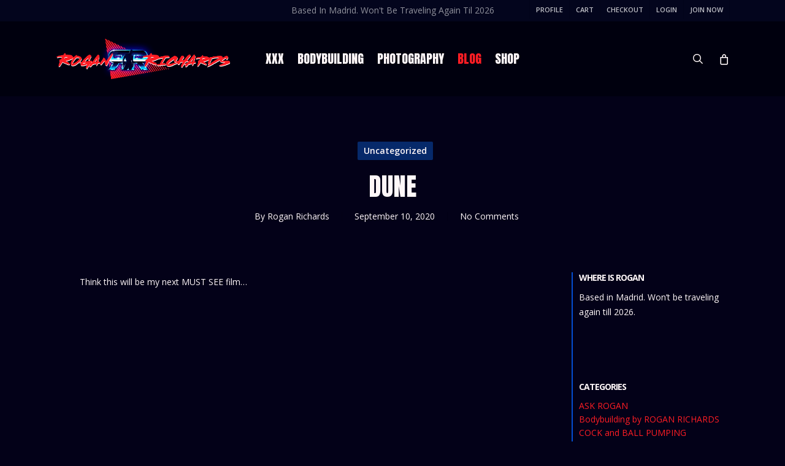

--- FILE ---
content_type: text/html; charset=UTF-8
request_url: https://roganrichards.com/2020/09/dune/
body_size: 32432
content:
<!doctype html>
<html lang="en-US" class="no-js">
<head>
	<meta charset="UTF-8">
	<meta name="viewport" content="width=device-width, initial-scale=1, maximum-scale=1, user-scalable=0" /><link rel="shortcut icon" href="https://roganrichards.com/wp-content/uploads/2019/05/favicon-16x16.png" /><!--||  JM Twitter Cards by jmau111 v14.1.0  ||-->
<meta name="twitter:card" content="summary_large_image">
<meta name="twitter:creator" content="@ThisIsRogan">
<meta name="twitter:site" content="@ThisIsRogan">
<meta property="og:title" content="DUNE">
<meta property="og:description" content="Think this will be my next MUST SEE film...... loved the original.">
<meta property="og:image" content="https://roganrichards.com/wp-content/uploads/2022/06/Rogan-Website-481-scaled.jpg">
<!--||  /JM Twitter Cards by jmau111 v14.1.0  ||-->
<title>DUNE &#8211; RoganRichards</title>
<meta name='robots' content='max-image-preview:large' />
	<style>img:is([sizes="auto" i], [sizes^="auto," i]) { contain-intrinsic-size: 3000px 1500px }</style>
	<link rel='dns-prefetch' href='//fonts.googleapis.com' />
<link rel="alternate" type="application/rss+xml" title="RoganRichards &raquo; Feed" href="https://roganrichards.com/feed/" />
<link rel="alternate" type="application/rss+xml" title="RoganRichards &raquo; Comments Feed" href="https://roganrichards.com/comments/feed/" />
<link rel="alternate" type="application/rss+xml" title="RoganRichards &raquo; DUNE Comments Feed" href="https://roganrichards.com/2020/09/dune/feed/" />
<meta property='og:site_name' content='RoganRichards'/><meta property='og:url' content='https://roganrichards.com/2020/09/dune/'/><meta property='og:title' content='DUNE'/><meta property='og:type' content='article'/><script type="text/javascript">
/* <![CDATA[ */
window._wpemojiSettings = {"baseUrl":"https:\/\/s.w.org\/images\/core\/emoji\/15.1.0\/72x72\/","ext":".png","svgUrl":"https:\/\/s.w.org\/images\/core\/emoji\/15.1.0\/svg\/","svgExt":".svg","source":{"concatemoji":"https:\/\/roganrichards.com\/wp-includes\/js\/wp-emoji-release.min.js?ver=6.8.1"}};
/*! This file is auto-generated */
!function(i,n){var o,s,e;function c(e){try{var t={supportTests:e,timestamp:(new Date).valueOf()};sessionStorage.setItem(o,JSON.stringify(t))}catch(e){}}function p(e,t,n){e.clearRect(0,0,e.canvas.width,e.canvas.height),e.fillText(t,0,0);var t=new Uint32Array(e.getImageData(0,0,e.canvas.width,e.canvas.height).data),r=(e.clearRect(0,0,e.canvas.width,e.canvas.height),e.fillText(n,0,0),new Uint32Array(e.getImageData(0,0,e.canvas.width,e.canvas.height).data));return t.every(function(e,t){return e===r[t]})}function u(e,t,n){switch(t){case"flag":return n(e,"\ud83c\udff3\ufe0f\u200d\u26a7\ufe0f","\ud83c\udff3\ufe0f\u200b\u26a7\ufe0f")?!1:!n(e,"\ud83c\uddfa\ud83c\uddf3","\ud83c\uddfa\u200b\ud83c\uddf3")&&!n(e,"\ud83c\udff4\udb40\udc67\udb40\udc62\udb40\udc65\udb40\udc6e\udb40\udc67\udb40\udc7f","\ud83c\udff4\u200b\udb40\udc67\u200b\udb40\udc62\u200b\udb40\udc65\u200b\udb40\udc6e\u200b\udb40\udc67\u200b\udb40\udc7f");case"emoji":return!n(e,"\ud83d\udc26\u200d\ud83d\udd25","\ud83d\udc26\u200b\ud83d\udd25")}return!1}function f(e,t,n){var r="undefined"!=typeof WorkerGlobalScope&&self instanceof WorkerGlobalScope?new OffscreenCanvas(300,150):i.createElement("canvas"),a=r.getContext("2d",{willReadFrequently:!0}),o=(a.textBaseline="top",a.font="600 32px Arial",{});return e.forEach(function(e){o[e]=t(a,e,n)}),o}function t(e){var t=i.createElement("script");t.src=e,t.defer=!0,i.head.appendChild(t)}"undefined"!=typeof Promise&&(o="wpEmojiSettingsSupports",s=["flag","emoji"],n.supports={everything:!0,everythingExceptFlag:!0},e=new Promise(function(e){i.addEventListener("DOMContentLoaded",e,{once:!0})}),new Promise(function(t){var n=function(){try{var e=JSON.parse(sessionStorage.getItem(o));if("object"==typeof e&&"number"==typeof e.timestamp&&(new Date).valueOf()<e.timestamp+604800&&"object"==typeof e.supportTests)return e.supportTests}catch(e){}return null}();if(!n){if("undefined"!=typeof Worker&&"undefined"!=typeof OffscreenCanvas&&"undefined"!=typeof URL&&URL.createObjectURL&&"undefined"!=typeof Blob)try{var e="postMessage("+f.toString()+"("+[JSON.stringify(s),u.toString(),p.toString()].join(",")+"));",r=new Blob([e],{type:"text/javascript"}),a=new Worker(URL.createObjectURL(r),{name:"wpTestEmojiSupports"});return void(a.onmessage=function(e){c(n=e.data),a.terminate(),t(n)})}catch(e){}c(n=f(s,u,p))}t(n)}).then(function(e){for(var t in e)n.supports[t]=e[t],n.supports.everything=n.supports.everything&&n.supports[t],"flag"!==t&&(n.supports.everythingExceptFlag=n.supports.everythingExceptFlag&&n.supports[t]);n.supports.everythingExceptFlag=n.supports.everythingExceptFlag&&!n.supports.flag,n.DOMReady=!1,n.readyCallback=function(){n.DOMReady=!0}}).then(function(){return e}).then(function(){var e;n.supports.everything||(n.readyCallback(),(e=n.source||{}).concatemoji?t(e.concatemoji):e.wpemoji&&e.twemoji&&(t(e.twemoji),t(e.wpemoji)))}))}((window,document),window._wpemojiSettings);
/* ]]> */
</script>
<style id='wp-emoji-styles-inline-css' type='text/css'>

	img.wp-smiley, img.emoji {
		display: inline !important;
		border: none !important;
		box-shadow: none !important;
		height: 1em !important;
		width: 1em !important;
		margin: 0 0.07em !important;
		vertical-align: -0.1em !important;
		background: none !important;
		padding: 0 !important;
	}
</style>
<link rel='stylesheet' id='wp-block-library-css' href='https://roganrichards.com/wp-includes/css/dist/block-library/style.min.css?ver=6.8.1' type='text/css' media='all' />
<style id='global-styles-inline-css' type='text/css'>
:root{--wp--preset--aspect-ratio--square: 1;--wp--preset--aspect-ratio--4-3: 4/3;--wp--preset--aspect-ratio--3-4: 3/4;--wp--preset--aspect-ratio--3-2: 3/2;--wp--preset--aspect-ratio--2-3: 2/3;--wp--preset--aspect-ratio--16-9: 16/9;--wp--preset--aspect-ratio--9-16: 9/16;--wp--preset--color--black: #000000;--wp--preset--color--cyan-bluish-gray: #abb8c3;--wp--preset--color--white: #ffffff;--wp--preset--color--pale-pink: #f78da7;--wp--preset--color--vivid-red: #cf2e2e;--wp--preset--color--luminous-vivid-orange: #ff6900;--wp--preset--color--luminous-vivid-amber: #fcb900;--wp--preset--color--light-green-cyan: #7bdcb5;--wp--preset--color--vivid-green-cyan: #00d084;--wp--preset--color--pale-cyan-blue: #8ed1fc;--wp--preset--color--vivid-cyan-blue: #0693e3;--wp--preset--color--vivid-purple: #9b51e0;--wp--preset--gradient--vivid-cyan-blue-to-vivid-purple: linear-gradient(135deg,rgba(6,147,227,1) 0%,rgb(155,81,224) 100%);--wp--preset--gradient--light-green-cyan-to-vivid-green-cyan: linear-gradient(135deg,rgb(122,220,180) 0%,rgb(0,208,130) 100%);--wp--preset--gradient--luminous-vivid-amber-to-luminous-vivid-orange: linear-gradient(135deg,rgba(252,185,0,1) 0%,rgba(255,105,0,1) 100%);--wp--preset--gradient--luminous-vivid-orange-to-vivid-red: linear-gradient(135deg,rgba(255,105,0,1) 0%,rgb(207,46,46) 100%);--wp--preset--gradient--very-light-gray-to-cyan-bluish-gray: linear-gradient(135deg,rgb(238,238,238) 0%,rgb(169,184,195) 100%);--wp--preset--gradient--cool-to-warm-spectrum: linear-gradient(135deg,rgb(74,234,220) 0%,rgb(151,120,209) 20%,rgb(207,42,186) 40%,rgb(238,44,130) 60%,rgb(251,105,98) 80%,rgb(254,248,76) 100%);--wp--preset--gradient--blush-light-purple: linear-gradient(135deg,rgb(255,206,236) 0%,rgb(152,150,240) 100%);--wp--preset--gradient--blush-bordeaux: linear-gradient(135deg,rgb(254,205,165) 0%,rgb(254,45,45) 50%,rgb(107,0,62) 100%);--wp--preset--gradient--luminous-dusk: linear-gradient(135deg,rgb(255,203,112) 0%,rgb(199,81,192) 50%,rgb(65,88,208) 100%);--wp--preset--gradient--pale-ocean: linear-gradient(135deg,rgb(255,245,203) 0%,rgb(182,227,212) 50%,rgb(51,167,181) 100%);--wp--preset--gradient--electric-grass: linear-gradient(135deg,rgb(202,248,128) 0%,rgb(113,206,126) 100%);--wp--preset--gradient--midnight: linear-gradient(135deg,rgb(2,3,129) 0%,rgb(40,116,252) 100%);--wp--preset--font-size--small: 13px;--wp--preset--font-size--medium: 20px;--wp--preset--font-size--large: 36px;--wp--preset--font-size--x-large: 42px;--wp--preset--spacing--20: 0.44rem;--wp--preset--spacing--30: 0.67rem;--wp--preset--spacing--40: 1rem;--wp--preset--spacing--50: 1.5rem;--wp--preset--spacing--60: 2.25rem;--wp--preset--spacing--70: 3.38rem;--wp--preset--spacing--80: 5.06rem;--wp--preset--shadow--natural: 6px 6px 9px rgba(0, 0, 0, 0.2);--wp--preset--shadow--deep: 12px 12px 50px rgba(0, 0, 0, 0.4);--wp--preset--shadow--sharp: 6px 6px 0px rgba(0, 0, 0, 0.2);--wp--preset--shadow--outlined: 6px 6px 0px -3px rgba(255, 255, 255, 1), 6px 6px rgba(0, 0, 0, 1);--wp--preset--shadow--crisp: 6px 6px 0px rgba(0, 0, 0, 1);}:root { --wp--style--global--content-size: 1300px;--wp--style--global--wide-size: 1300px; }:where(body) { margin: 0; }.wp-site-blocks > .alignleft { float: left; margin-right: 2em; }.wp-site-blocks > .alignright { float: right; margin-left: 2em; }.wp-site-blocks > .aligncenter { justify-content: center; margin-left: auto; margin-right: auto; }:where(.is-layout-flex){gap: 0.5em;}:where(.is-layout-grid){gap: 0.5em;}.is-layout-flow > .alignleft{float: left;margin-inline-start: 0;margin-inline-end: 2em;}.is-layout-flow > .alignright{float: right;margin-inline-start: 2em;margin-inline-end: 0;}.is-layout-flow > .aligncenter{margin-left: auto !important;margin-right: auto !important;}.is-layout-constrained > .alignleft{float: left;margin-inline-start: 0;margin-inline-end: 2em;}.is-layout-constrained > .alignright{float: right;margin-inline-start: 2em;margin-inline-end: 0;}.is-layout-constrained > .aligncenter{margin-left: auto !important;margin-right: auto !important;}.is-layout-constrained > :where(:not(.alignleft):not(.alignright):not(.alignfull)){max-width: var(--wp--style--global--content-size);margin-left: auto !important;margin-right: auto !important;}.is-layout-constrained > .alignwide{max-width: var(--wp--style--global--wide-size);}body .is-layout-flex{display: flex;}.is-layout-flex{flex-wrap: wrap;align-items: center;}.is-layout-flex > :is(*, div){margin: 0;}body .is-layout-grid{display: grid;}.is-layout-grid > :is(*, div){margin: 0;}body{padding-top: 0px;padding-right: 0px;padding-bottom: 0px;padding-left: 0px;}:root :where(.wp-element-button, .wp-block-button__link){background-color: #32373c;border-width: 0;color: #fff;font-family: inherit;font-size: inherit;line-height: inherit;padding: calc(0.667em + 2px) calc(1.333em + 2px);text-decoration: none;}.has-black-color{color: var(--wp--preset--color--black) !important;}.has-cyan-bluish-gray-color{color: var(--wp--preset--color--cyan-bluish-gray) !important;}.has-white-color{color: var(--wp--preset--color--white) !important;}.has-pale-pink-color{color: var(--wp--preset--color--pale-pink) !important;}.has-vivid-red-color{color: var(--wp--preset--color--vivid-red) !important;}.has-luminous-vivid-orange-color{color: var(--wp--preset--color--luminous-vivid-orange) !important;}.has-luminous-vivid-amber-color{color: var(--wp--preset--color--luminous-vivid-amber) !important;}.has-light-green-cyan-color{color: var(--wp--preset--color--light-green-cyan) !important;}.has-vivid-green-cyan-color{color: var(--wp--preset--color--vivid-green-cyan) !important;}.has-pale-cyan-blue-color{color: var(--wp--preset--color--pale-cyan-blue) !important;}.has-vivid-cyan-blue-color{color: var(--wp--preset--color--vivid-cyan-blue) !important;}.has-vivid-purple-color{color: var(--wp--preset--color--vivid-purple) !important;}.has-black-background-color{background-color: var(--wp--preset--color--black) !important;}.has-cyan-bluish-gray-background-color{background-color: var(--wp--preset--color--cyan-bluish-gray) !important;}.has-white-background-color{background-color: var(--wp--preset--color--white) !important;}.has-pale-pink-background-color{background-color: var(--wp--preset--color--pale-pink) !important;}.has-vivid-red-background-color{background-color: var(--wp--preset--color--vivid-red) !important;}.has-luminous-vivid-orange-background-color{background-color: var(--wp--preset--color--luminous-vivid-orange) !important;}.has-luminous-vivid-amber-background-color{background-color: var(--wp--preset--color--luminous-vivid-amber) !important;}.has-light-green-cyan-background-color{background-color: var(--wp--preset--color--light-green-cyan) !important;}.has-vivid-green-cyan-background-color{background-color: var(--wp--preset--color--vivid-green-cyan) !important;}.has-pale-cyan-blue-background-color{background-color: var(--wp--preset--color--pale-cyan-blue) !important;}.has-vivid-cyan-blue-background-color{background-color: var(--wp--preset--color--vivid-cyan-blue) !important;}.has-vivid-purple-background-color{background-color: var(--wp--preset--color--vivid-purple) !important;}.has-black-border-color{border-color: var(--wp--preset--color--black) !important;}.has-cyan-bluish-gray-border-color{border-color: var(--wp--preset--color--cyan-bluish-gray) !important;}.has-white-border-color{border-color: var(--wp--preset--color--white) !important;}.has-pale-pink-border-color{border-color: var(--wp--preset--color--pale-pink) !important;}.has-vivid-red-border-color{border-color: var(--wp--preset--color--vivid-red) !important;}.has-luminous-vivid-orange-border-color{border-color: var(--wp--preset--color--luminous-vivid-orange) !important;}.has-luminous-vivid-amber-border-color{border-color: var(--wp--preset--color--luminous-vivid-amber) !important;}.has-light-green-cyan-border-color{border-color: var(--wp--preset--color--light-green-cyan) !important;}.has-vivid-green-cyan-border-color{border-color: var(--wp--preset--color--vivid-green-cyan) !important;}.has-pale-cyan-blue-border-color{border-color: var(--wp--preset--color--pale-cyan-blue) !important;}.has-vivid-cyan-blue-border-color{border-color: var(--wp--preset--color--vivid-cyan-blue) !important;}.has-vivid-purple-border-color{border-color: var(--wp--preset--color--vivid-purple) !important;}.has-vivid-cyan-blue-to-vivid-purple-gradient-background{background: var(--wp--preset--gradient--vivid-cyan-blue-to-vivid-purple) !important;}.has-light-green-cyan-to-vivid-green-cyan-gradient-background{background: var(--wp--preset--gradient--light-green-cyan-to-vivid-green-cyan) !important;}.has-luminous-vivid-amber-to-luminous-vivid-orange-gradient-background{background: var(--wp--preset--gradient--luminous-vivid-amber-to-luminous-vivid-orange) !important;}.has-luminous-vivid-orange-to-vivid-red-gradient-background{background: var(--wp--preset--gradient--luminous-vivid-orange-to-vivid-red) !important;}.has-very-light-gray-to-cyan-bluish-gray-gradient-background{background: var(--wp--preset--gradient--very-light-gray-to-cyan-bluish-gray) !important;}.has-cool-to-warm-spectrum-gradient-background{background: var(--wp--preset--gradient--cool-to-warm-spectrum) !important;}.has-blush-light-purple-gradient-background{background: var(--wp--preset--gradient--blush-light-purple) !important;}.has-blush-bordeaux-gradient-background{background: var(--wp--preset--gradient--blush-bordeaux) !important;}.has-luminous-dusk-gradient-background{background: var(--wp--preset--gradient--luminous-dusk) !important;}.has-pale-ocean-gradient-background{background: var(--wp--preset--gradient--pale-ocean) !important;}.has-electric-grass-gradient-background{background: var(--wp--preset--gradient--electric-grass) !important;}.has-midnight-gradient-background{background: var(--wp--preset--gradient--midnight) !important;}.has-small-font-size{font-size: var(--wp--preset--font-size--small) !important;}.has-medium-font-size{font-size: var(--wp--preset--font-size--medium) !important;}.has-large-font-size{font-size: var(--wp--preset--font-size--large) !important;}.has-x-large-font-size{font-size: var(--wp--preset--font-size--x-large) !important;}
:where(.wp-block-post-template.is-layout-flex){gap: 1.25em;}:where(.wp-block-post-template.is-layout-grid){gap: 1.25em;}
:where(.wp-block-columns.is-layout-flex){gap: 2em;}:where(.wp-block-columns.is-layout-grid){gap: 2em;}
:root :where(.wp-block-pullquote){font-size: 1.5em;line-height: 1.6;}
</style>
<link rel='stylesheet' id='contact-form-7-css' href='https://roganrichards.com/wp-content/plugins/contact-form-7/includes/css/styles.css?ver=6.1.3' type='text/css' media='all' />
<link rel='stylesheet' id='bwg_fonts-css' href='https://roganrichards.com/wp-content/plugins/photo-gallery/css/bwg-fonts/fonts.css?ver=0.0.1' type='text/css' media='all' />
<link rel='stylesheet' id='sumoselect-css' href='https://roganrichards.com/wp-content/plugins/photo-gallery/css/sumoselect.min.css?ver=3.4.6' type='text/css' media='all' />
<link rel='stylesheet' id='mCustomScrollbar-css' href='https://roganrichards.com/wp-content/plugins/photo-gallery/css/jquery.mCustomScrollbar.min.css?ver=3.1.5' type='text/css' media='all' />
<link rel='stylesheet' id='bwg_frontend-css' href='https://roganrichards.com/wp-content/plugins/photo-gallery/css/styles.min.css?ver=1.8.35' type='text/css' media='all' />
<link rel='stylesheet' id='salient-social-css' href='https://roganrichards.com/wp-content/plugins/salient-social/css/style.css?ver=1.2.5' type='text/css' media='all' />
<style id='salient-social-inline-css' type='text/css'>

  .sharing-default-minimal .nectar-love.loved,
  body .nectar-social[data-color-override="override"].fixed > a:before, 
  body .nectar-social[data-color-override="override"].fixed .nectar-social-inner a,
  .sharing-default-minimal .nectar-social[data-color-override="override"] .nectar-social-inner a:hover,
  .nectar-social.vertical[data-color-override="override"] .nectar-social-inner a:hover {
    background-color: #ff1d24;
  }
  .nectar-social.hover .nectar-love.loved,
  .nectar-social.hover > .nectar-love-button a:hover,
  .nectar-social[data-color-override="override"].hover > div a:hover,
  #single-below-header .nectar-social[data-color-override="override"].hover > div a:hover,
  .nectar-social[data-color-override="override"].hover .share-btn:hover,
  .sharing-default-minimal .nectar-social[data-color-override="override"] .nectar-social-inner a {
    border-color: #ff1d24;
  }
  #single-below-header .nectar-social.hover .nectar-love.loved i,
  #single-below-header .nectar-social.hover[data-color-override="override"] a:hover,
  #single-below-header .nectar-social.hover[data-color-override="override"] a:hover i,
  #single-below-header .nectar-social.hover .nectar-love-button a:hover i,
  .nectar-love:hover i,
  .hover .nectar-love:hover .total_loves,
  .nectar-love.loved i,
  .nectar-social.hover .nectar-love.loved .total_loves,
  .nectar-social.hover .share-btn:hover, 
  .nectar-social[data-color-override="override"].hover .nectar-social-inner a:hover,
  .nectar-social[data-color-override="override"].hover > div:hover span,
  .sharing-default-minimal .nectar-social[data-color-override="override"] .nectar-social-inner a:not(:hover) i,
  .sharing-default-minimal .nectar-social[data-color-override="override"] .nectar-social-inner a:not(:hover) {
    color: #ff1d24;
  }
</style>
<link rel='stylesheet' id='wcsob-css' href='https://roganrichards.com/wp-content/plugins/sold-out-badge-for-woocommerce//style.css?ver=6.8.1' type='text/css' media='all' />
<style id='wcsob-inline-css' type='text/css'>
.wcsob_soldout { color: #ffffff;background: #FF1D24;font-size: 16px;padding-top: 12px;padding-right: 8px;padding-bottom: 6px;padding-left: 8px;font-weight: bold;width: auto;height: 40px;border-radius: 0px;z-index: 9999;text-align: center;position: absolute;top: 6px;right: auto;bottom: auto;left: 6px; }.single-product .wcsob_soldout { top: 6px;right: auto;bottom: auto;left: 6px; }
</style>
<link rel='stylesheet' id='woocommerce-layout-css' href='https://roganrichards.com/wp-content/plugins/woocommerce/assets/css/woocommerce-layout.css?ver=10.3.6' type='text/css' media='all' />
<link rel='stylesheet' id='woocommerce-smallscreen-css' href='https://roganrichards.com/wp-content/plugins/woocommerce/assets/css/woocommerce-smallscreen.css?ver=10.3.6' type='text/css' media='only screen and (max-width: 768px)' />
<link rel='stylesheet' id='woocommerce-general-css' href='https://roganrichards.com/wp-content/plugins/woocommerce/assets/css/woocommerce.css?ver=10.3.6' type='text/css' media='all' />
<style id='woocommerce-inline-inline-css' type='text/css'>
.woocommerce form .form-row .required { visibility: visible; }
</style>
<link rel='stylesheet' id='woonp-frontend-css' href='https://roganrichards.com/wp-content/plugins/wpc-name-your-price/assets/css/frontend.css?ver=2.2.0' type='text/css' media='all' />
<link rel='stylesheet' id='brands-styles-css' href='https://roganrichards.com/wp-content/plugins/woocommerce/assets/css/brands.css?ver=10.3.6' type='text/css' media='all' />
<link rel='stylesheet' id='font-awesome-css' href='https://roganrichards.com/wp-content/themes/salient/css/font-awesome-legacy.min.css?ver=4.7.1' type='text/css' media='all' />
<link rel='stylesheet' id='salient-grid-system-css' href='https://roganrichards.com/wp-content/themes/salient/css/build/grid-system.css?ver=17.3.0' type='text/css' media='all' />
<link rel='stylesheet' id='main-styles-css' href='https://roganrichards.com/wp-content/themes/salient/css/build/style.css?ver=17.3.0' type='text/css' media='all' />
<link rel='stylesheet' id='nectar-header-layout-centered-menu-css' href='https://roganrichards.com/wp-content/themes/salient/css/build/header/header-layout-centered-menu.css?ver=17.3.0' type='text/css' media='all' />
<link rel='stylesheet' id='nectar-header-secondary-nav-css' href='https://roganrichards.com/wp-content/themes/salient/css/build/header/header-secondary-nav.css?ver=17.3.0' type='text/css' media='all' />
<link rel='stylesheet' id='nectar-single-styles-css' href='https://roganrichards.com/wp-content/themes/salient/css/build/single.css?ver=17.3.0' type='text/css' media='all' />
<link rel='stylesheet' id='nectar-cf7-css' href='https://roganrichards.com/wp-content/themes/salient/css/build/third-party/cf7.css?ver=17.3.0' type='text/css' media='all' />
<link rel='stylesheet' id='nectar_default_font_open_sans-css' href='https://fonts.googleapis.com/css?family=Open+Sans%3A300%2C400%2C600%2C700&#038;subset=latin%2Clatin-ext' type='text/css' media='all' />
<link rel='stylesheet' id='responsive-css' href='https://roganrichards.com/wp-content/themes/salient/css/build/responsive.css?ver=17.3.0' type='text/css' media='all' />
<link rel='stylesheet' id='nectar-product-style-classic-css' href='https://roganrichards.com/wp-content/themes/salient/css/build/third-party/woocommerce/product-style-classic.css?ver=17.3.0' type='text/css' media='all' />
<link rel='stylesheet' id='woocommerce-css' href='https://roganrichards.com/wp-content/themes/salient/css/build/woocommerce.css?ver=17.3.0' type='text/css' media='all' />
<link rel='stylesheet' id='select2-css' href='https://roganrichards.com/wp-content/plugins/woocommerce/assets/css/select2.css?ver=10.3.6' type='text/css' media='all' />
<link rel='stylesheet' id='skin-ascend-css' href='https://roganrichards.com/wp-content/themes/salient/css/build/ascend.css?ver=17.3.0' type='text/css' media='all' />
<link rel='stylesheet' id='salient-wp-menu-dynamic-css' href='https://roganrichards.com/wp-content/uploads/salient/menu-dynamic.css?ver=77571' type='text/css' media='all' />
<link rel='stylesheet' id='wcpa-frontend-css' href='https://roganrichards.com/wp-content/plugins/woo-custom-product-addons/assets/css/style_1.css?ver=3.0.18' type='text/css' media='all' />
<link rel='stylesheet' id='dynamic-css-css' href='https://roganrichards.com/wp-content/themes/salient/css/salient-dynamic-styles.css?ver=49311' type='text/css' media='all' />
<style id='dynamic-css-inline-css' type='text/css'>
#page-header-bg[data-post-hs="default_minimal"] .inner-wrap{text-align:center}#page-header-bg[data-post-hs="default_minimal"] .inner-wrap >a,.material #page-header-bg.fullscreen-header .inner-wrap >a{color:#fff;font-weight:600;border:var(--nectar-border-thickness) solid rgba(255,255,255,0.4);padding:4px 10px;margin:5px 6px 0 5px;display:inline-block;transition:all 0.2s ease;-webkit-transition:all 0.2s ease;font-size:14px;line-height:18px}body.material #page-header-bg.fullscreen-header .inner-wrap >a{margin-bottom:15px;}body.material #page-header-bg.fullscreen-header .inner-wrap >a{border:none;padding:6px 10px}body[data-button-style^="rounded"] #page-header-bg[data-post-hs="default_minimal"] .inner-wrap >a,body[data-button-style^="rounded"].material #page-header-bg.fullscreen-header .inner-wrap >a{border-radius:100px}body.single [data-post-hs="default_minimal"] #single-below-header span,body.single .heading-title[data-header-style="default_minimal"] #single-below-header span{line-height:14px;}#page-header-bg[data-post-hs="default_minimal"] #single-below-header{text-align:center;position:relative;z-index:100}#page-header-bg[data-post-hs="default_minimal"] #single-below-header span{float:none;display:inline-block}#page-header-bg[data-post-hs="default_minimal"] .inner-wrap >a:hover,#page-header-bg[data-post-hs="default_minimal"] .inner-wrap >a:focus{border-color:transparent}#page-header-bg.fullscreen-header .avatar,#page-header-bg[data-post-hs="default_minimal"] .avatar{border-radius:100%}#page-header-bg.fullscreen-header .meta-author span,#page-header-bg[data-post-hs="default_minimal"] .meta-author span{display:block}#page-header-bg.fullscreen-header .meta-author img{margin-bottom:0;height:50px;width:auto}#page-header-bg[data-post-hs="default_minimal"] .meta-author img{margin-bottom:0;height:40px;width:auto}#page-header-bg[data-post-hs="default_minimal"] .author-section{position:absolute;bottom:30px}#page-header-bg.fullscreen-header .meta-author,#page-header-bg[data-post-hs="default_minimal"] .meta-author{font-size:18px}#page-header-bg.fullscreen-header .author-section .meta-date,#page-header-bg[data-post-hs="default_minimal"] .author-section .meta-date{font-size:12px;color:rgba(255,255,255,0.8)}#page-header-bg.fullscreen-header .author-section .meta-date i{font-size:12px}#page-header-bg[data-post-hs="default_minimal"] .author-section .meta-date i{font-size:11px;line-height:14px}#page-header-bg[data-post-hs="default_minimal"] .author-section .avatar-post-info{position:relative;top:-5px}#page-header-bg.fullscreen-header .author-section a,#page-header-bg[data-post-hs="default_minimal"] .author-section a{display:block;margin-bottom:-2px}#page-header-bg[data-post-hs="default_minimal"] .author-section a{font-size:14px;line-height:14px}#page-header-bg.fullscreen-header .author-section a:hover,#page-header-bg[data-post-hs="default_minimal"] .author-section a:hover{color:rgba(255,255,255,0.85)!important}#page-header-bg.fullscreen-header .author-section,#page-header-bg[data-post-hs="default_minimal"] .author-section{width:100%;z-index:10;text-align:center}#page-header-bg.fullscreen-header .author-section{margin-top:25px;}#page-header-bg.fullscreen-header .author-section span,#page-header-bg[data-post-hs="default_minimal"] .author-section span{padding-left:0;line-height:20px;font-size:20px}#page-header-bg.fullscreen-header .author-section .avatar-post-info,#page-header-bg[data-post-hs="default_minimal"] .author-section .avatar-post-info{margin-left:10px}#page-header-bg.fullscreen-header .author-section .avatar-post-info,#page-header-bg.fullscreen-header .author-section .meta-author,#page-header-bg[data-post-hs="default_minimal"] .author-section .avatar-post-info,#page-header-bg[data-post-hs="default_minimal"] .author-section .meta-author{text-align:left;display:inline-block;top:9px}@media only screen and (min-width :690px) and (max-width :999px){body.single-post #page-header-bg[data-post-hs="default_minimal"]{padding-top:10%;padding-bottom:10%;}}@media only screen and (max-width :690px){#ajax-content-wrap #page-header-bg[data-post-hs="default_minimal"] #single-below-header span:not(.rich-snippet-hidden),#ajax-content-wrap .row.heading-title[data-header-style="default_minimal"] .col.section-title span.meta-category{display:inline-block;}.container-wrap[data-remove-post-comment-number="0"][data-remove-post-author="0"][data-remove-post-date="0"] .heading-title[data-header-style="default_minimal"] #single-below-header > span,#page-header-bg[data-post-hs="default_minimal"] .span_6[data-remove-post-comment-number="0"][data-remove-post-author="0"][data-remove-post-date="0"] #single-below-header > span{padding:0 8px;}.container-wrap[data-remove-post-comment-number="0"][data-remove-post-author="0"][data-remove-post-date="0"] .heading-title[data-header-style="default_minimal"] #single-below-header span,#page-header-bg[data-post-hs="default_minimal"] .span_6[data-remove-post-comment-number="0"][data-remove-post-author="0"][data-remove-post-date="0"] #single-below-header span{font-size:13px;line-height:10px;}.material #page-header-bg.fullscreen-header .author-section{margin-top:5px;}#page-header-bg.fullscreen-header .author-section{bottom:20px;}#page-header-bg.fullscreen-header .author-section .meta-date:not(.updated){margin-top:-4px;display:block;}#page-header-bg.fullscreen-header .author-section .avatar-post-info{margin:10px 0 0 0;}}#page-header-bg h1,#page-header-bg .subheader,.nectar-box-roll .overlaid-content h1,.nectar-box-roll .overlaid-content .subheader,#page-header-bg #portfolio-nav a i,body .section-title #portfolio-nav a:hover i,.page-header-no-bg h1,.page-header-no-bg span,#page-header-bg #portfolio-nav a i,#page-header-bg span,#page-header-bg #single-below-header a:hover,#page-header-bg #single-below-header a:focus,#page-header-bg.fullscreen-header .author-section a{color:#ffffff!important;}body #page-header-bg .pinterest-share i,body #page-header-bg .facebook-share i,body #page-header-bg .linkedin-share i,body #page-header-bg .twitter-share i,body #page-header-bg .google-plus-share i,body #page-header-bg .icon-salient-heart,body #page-header-bg .icon-salient-heart-2{color:#ffffff;}#page-header-bg[data-post-hs="default_minimal"] .inner-wrap > a:not(:hover){color:#ffffff;border-color:rgba(255,255,255,0.4);}.single #page-header-bg #single-below-header > span{border-color:rgba(255,255,255,0.4);}body .section-title #portfolio-nav a:hover i{opacity:0.75;}.single #page-header-bg .blog-title #single-meta .nectar-social.hover > div a,.single #page-header-bg .blog-title #single-meta > div a,.single #page-header-bg .blog-title #single-meta ul .n-shortcode a,#page-header-bg .blog-title #single-meta .nectar-social.hover .share-btn{border-color:rgba(255,255,255,0.4);}.single #page-header-bg .blog-title #single-meta .nectar-social.hover > div a:hover,#page-header-bg .blog-title #single-meta .nectar-social.hover .share-btn:hover,.single #page-header-bg .blog-title #single-meta div > a:hover,.single #page-header-bg .blog-title #single-meta ul .n-shortcode a:hover,.single #page-header-bg .blog-title #single-meta ul li:not(.meta-share-count):hover > a{border-color:rgba(255,255,255,1);}.single #page-header-bg #single-meta div span,.single #page-header-bg #single-meta > div a,.single #page-header-bg #single-meta > div i{color:#ffffff!important;}.single #page-header-bg #single-meta ul .meta-share-count .nectar-social a i{color:rgba(255,255,255,0.7)!important;}.single #page-header-bg #single-meta ul .meta-share-count .nectar-social a:hover i{color:rgba(255,255,255,1)!important;}@media only screen and (min-width:1000px){body #ajax-content-wrap.no-scroll{min-height:calc(100vh - 156px);height:calc(100vh - 156px)!important;}}@media only screen and (min-width:1000px){#page-header-wrap.fullscreen-header,#page-header-wrap.fullscreen-header #page-header-bg,html:not(.nectar-box-roll-loaded) .nectar-box-roll > #page-header-bg.fullscreen-header,.nectar_fullscreen_zoom_recent_projects,#nectar_fullscreen_rows:not(.afterLoaded) > div{height:calc(100vh - 155px);}.wpb_row.vc_row-o-full-height.top-level,.wpb_row.vc_row-o-full-height.top-level > .col.span_12{min-height:calc(100vh - 155px);}html:not(.nectar-box-roll-loaded) .nectar-box-roll > #page-header-bg.fullscreen-header{top:156px;}.nectar-slider-wrap[data-fullscreen="true"]:not(.loaded),.nectar-slider-wrap[data-fullscreen="true"]:not(.loaded) .swiper-container{height:calc(100vh - 154px)!important;}.admin-bar .nectar-slider-wrap[data-fullscreen="true"]:not(.loaded),.admin-bar .nectar-slider-wrap[data-fullscreen="true"]:not(.loaded) .swiper-container{height:calc(100vh - 154px - 32px)!important;}}.admin-bar[class*="page-template-template-no-header"] .wpb_row.vc_row-o-full-height.top-level,.admin-bar[class*="page-template-template-no-header"] .wpb_row.vc_row-o-full-height.top-level > .col.span_12{min-height:calc(100vh - 32px);}body[class*="page-template-template-no-header"] .wpb_row.vc_row-o-full-height.top-level,body[class*="page-template-template-no-header"] .wpb_row.vc_row-o-full-height.top-level > .col.span_12{min-height:100vh;}@media only screen and (max-width:999px){.using-mobile-browser #nectar_fullscreen_rows:not(.afterLoaded):not([data-mobile-disable="on"]) > div{height:calc(100vh - 100px);}.using-mobile-browser .wpb_row.vc_row-o-full-height.top-level,.using-mobile-browser .wpb_row.vc_row-o-full-height.top-level > .col.span_12,[data-permanent-transparent="1"].using-mobile-browser .wpb_row.vc_row-o-full-height.top-level,[data-permanent-transparent="1"].using-mobile-browser .wpb_row.vc_row-o-full-height.top-level > .col.span_12{min-height:calc(100vh - 100px);}html:not(.nectar-box-roll-loaded) .nectar-box-roll > #page-header-bg.fullscreen-header,.nectar_fullscreen_zoom_recent_projects,.nectar-slider-wrap[data-fullscreen="true"]:not(.loaded),.nectar-slider-wrap[data-fullscreen="true"]:not(.loaded) .swiper-container,#nectar_fullscreen_rows:not(.afterLoaded):not([data-mobile-disable="on"]) > div{height:calc(100vh - 47px);}.wpb_row.vc_row-o-full-height.top-level,.wpb_row.vc_row-o-full-height.top-level > .col.span_12{min-height:calc(100vh - 47px);}body[data-transparent-header="false"] #ajax-content-wrap.no-scroll{min-height:calc(100vh - 47px);height:calc(100vh - 47px);}}.post-type-archive-product.woocommerce .container-wrap,.tax-product_cat.woocommerce .container-wrap{background-color:#030118;}.woocommerce ul.products li.product.material,.woocommerce-page ul.products li.product.material{background-color:#ffffff;}.woocommerce ul.products li.product.minimal .product-wrap,.woocommerce ul.products li.product.minimal .background-color-expand,.woocommerce-page ul.products li.product.minimal .product-wrap,.woocommerce-page ul.products li.product.minimal .background-color-expand{background-color:#ffffff;}.screen-reader-text,.nectar-skip-to-content:not(:focus){border:0;clip:rect(1px,1px,1px,1px);clip-path:inset(50%);height:1px;margin:-1px;overflow:hidden;padding:0;position:absolute!important;width:1px;word-wrap:normal!important;}.row .col img:not([srcset]){width:auto;}.row .col img.img-with-animation.nectar-lazy:not([srcset]){width:100%;}
/*Hidden Feature*/
.hidden, .hideme2 {display:none;}
/*End of Hidden Feature*/

/*woocommerce order details table*/
body:not(.woocommerce-cart) .main-content table, body:not(.woocommerce-cart) .main-content table tr:nth-child(2n+1) {background-color:transparent;}


body:not(.woocommerce-cart) .main-content table {border-top:1px solid #044ed4;}
body:not(.woocommerce-cart) .main-content tr td:first-child, body:not(.woocommerce-cart) .main-content tr th:first-child, body:not(.woocommerce-cart) .main-content td, body:not(.woocommerce-cart) .main-content th {border-color:#044ed4;}
/*end woocommerce order details table*/

/*amember stuff*/

.am-form {margin-top:3em;}
.am-element-title  {
	font-size: 1.5em;
	/* width: 60px; */
	/* text-align: right; */
	/* float: none; */
	color: #fff;
	font-weight: 600;
	font-family: initial;
	text-transform: uppercase;
	line-height:1.7em;
}
.am-element label  {
	display: block;
	background-color: #05022c;
	padding: 10px 20px;
	border: 2px solid #044ed4;
	margin-bottom: 10px;
	text-align: left;
}

/*Video Player*/
:root {
    --plyr-color-main: #044ed4;
}
/*End of Video Player*/


.am-product-title {font-size:16px;color:#d1d1d1!important;font-style:oblique;font-weight:800;}
.am-product-terms {
	float: right;
	font-weight: bolder;
	color: #d1d1d1;
	font-size: 20px;
	font-style: oblique;
}
.am-product-desc {
	display: block;
	color: #4f8eff;
	line-height: 20px;
	font-style: oblique;
}
/*end amember stuff*/


/* Secondary Menu*/
body #header-secondary-outer .nectar-center-text {font-family:Open Sans;text-transform:capitalize;color:#ffffff8f;font-size:14px;}
#header-secondary-outer nav > ul > li > a, #header-secondary-outer .nectar-center-text, #header-secondary-outer .nectar-center-text a, body #header-secondary-outer nav > ul > li > a .sf-sub-indicator i, #header-secondary-outer #social li a i, #header-secondary-outer[data-lhe="animated_underline"] nav > .sf-menu >li:hover >a, #header-outer #mobile-menu .secondary-header-text p {
    color:#ffffffbf;
}
/*End of Secondary Menu*/

/*contact form output*/
.wpcf7 .wpcf7-response-output {background-color:#030118;}
/*end of contact form output*/


/*Sub menu styling*/
body .page-submenu li a {line-height:28px;opacity:.85;text-transform:uppercase;padding:30px 0;font-family:Anton;font-size:28px;}
.page-submenu li {margin: 0 50px 0 0;}
.page-submenu ul {position:unset;}

@media only screen and (max-width: 768px) {
    .menu-item-25319 {display:none;}
}

#slide-out-widget-area ul li.menu-item .menu-item-type-custom .menu-item-object-custom .menu-item-hidden-text .menu-item-25319 {display:none;}

.tabbed[data-style=minimal_flexible] .wpb_tabs_nav>li a:not(.active-tab):hover {opacity:1;}
.tabbed[data-style=minimal_flexible] .wpb_tabs_nav>li a:not(.active-tab):after {background:#fff7f8;transform:scaleY(1);}
.tabbed[data-style=minimal_flexible] .wpb_tabs_nav>li a:not(.active-tab):hover:after {background:#044ed4;} 
/*End of Sub menu styling*/

/*Search Results Styling*/
body:not(.archive) #page-header-bg {background-color:#030118;background-image:url(https://roganrichards.com/wp-content/uploads/2022/05/search-banner-2000x475-glitchy.png);background-position:center center;background-size:cover;}
body.search #page-header-bg {height:375px;}
body:not(.archive) #page-header-bg h1, #page-header-bg .result-num {color:#fff7f8;}
#search-results .result .inner-wrap {background-color:#06296a;}
.result .title a {color:#fff7f8!important;line-height:28px;}
#search-results .result .title span {display:none;}
#search-results .result h2 {font-size:22px;}
#search-results[data-layout=masonry-no-sidebar] .result {width:50%;}
/*End of Search Results Styling*/


/*Landing Page*/
.latestvideos .wpb_row .row-bg, .full-width-section .row-bg, #page-header-bg .page-header-bg-image-wrap {background-size:contain;-webkit-background-size:contain;}
.finallanding .wpb_row .row-bg, .full-width-section .row-bg {background-size:cover;-webkit-background-size:cover;}
.herotxt h2 {font-size:6em!important;line-height:1em;overflow-wrap:break-word;}
.herotxt p {font-size:2em;line-height:1em;}
.nectar-milestone .number.accent-color {font-family:Anton;}
@media only screen and (max-width: 425px) {
    .herotxt h2 {font-size:5em;}
    .herotxt p {line-height:140%!important;}
    .nectar-button.jumbo {line-height:1.5em;padding:25px 0;}
}
/*End of Landing Page*/

/*Portfolio Items*/
.portfolio-items .col {background-color:rgb(3 3 24 / 40%);}
body h4, .row .col h4, .portfolio-items .work-meta h4 {font-family:Open Sans;font-weight:700;letter-spacing:-1px;text-transform:capitalize;font-size:16px;line-height:17px;}
.portfolio-items .col p {font-size:12px;color:#9d9fa4;}
.portfolio-items:not(.carousel) .col.span_3 .work-meta, .portfolio-items:not(.carousel) .col.span_4 .work-meta {width:76%;}
#regular_portfolio .bottom_controls {display:none;}
body.single-portfolio .row .col.section-title h1 {line-height:1em;font-size:4em;display:inline;}
.single-portfolio .row.project-title .container .title-wrap {border-bottom:none;}
body.single-portfolio .row .col.section-title h1:before {content:"";
    position:absolute;
    width:50%;
    height:1px;
    bottom:0;
    left:25%;
    border-bottom:3px solid #044ed4;
}

body.single-portfolio .post-area, body.single-portfolio #sidebar {width:100%;}
body.single-portfolio #sidebar {margin-top:25px;}
body.single-portfolio #project-meta {text-align:center;}
.nectar-social.hover .nectar-social-inner {position:inherit;left:0;width:auto;}

body.single-portfolio #sidebar.col.span_3.col_last {border-left:none;padding-left:0;}
.ascend #reply-title, .ascend #commentform .form-submit {text-align:left;width:auto;}
.portfolio-items[data-ps="7"] .col[data-default-color="true"] .work-item:not(.style-3) .work-info-bg, .portfolio-items[data-ps="8"] .col[data-default-color="true"] .work-item:not(.style-3) .work-info-bg {background-color:rgb(0 0 0 / 0%)!important;}
.single-portfolio .main-content h3 {font-size:24px;}
/*End of Portfolio Items*/

/*header line styling*/
.line4:before {content: "";
    position: absolute;
    width: 25%;
    height: 3px;
    bottom: -10%;
    left: 0%;
    border-bottom: 3px solid #044ed4;
}
/*end of header line styling*/

/*Button styling*/
.final {width:60%;}
.nectar-button.jumbo {font-size:36px;text-transform:uppercase;}
body[data-form-submit=regular] .container-wrap button[type=submit], body[data-form-submit=regular] .container-wrap input[type=submit], body[data-form-submit=see-through] .container-wrap button[type=submit]:not(.search-widget-btn), body[data-form-submit=see-through] .container-wrap input[type=submit] {
    font-size:16px;
}

body[data-form-submit="regular"] .container-wrap input[type="submit"] {
    font-size:2em;text-transform:uppercase;font-weight:bolder;background:#ff1d24;
}

body[data-button-style*="slightly_rounded"].woocommerce-cart .wc-proceed-to-checkout a.checkout-button {font-size:1.5em;text-transform:uppercase;font-weight:bolder;}
body[data-form-submit="regular"] .container-wrap button[type=submit]:not(.search-widget-btn), .woocommerce #order_review #payment #place_order {font-size:1.5em;text-transform:uppercase;font-weight:bolder;}
.nectar-button span {font-weight:bolder;}
body.single-portfolio .nectar-button span {font-size:22px;text-transform:uppercase;}
/*End of button styling*/


/*portfolio grid styling*/
.portfolio-items .col .work-item.style-2 h3 {font-family:'Open Sans';letter-spacing:-1px;text-transform:none;text-shadow:2px 2px 1px #000;font-size:18px;line-height:17px;margin-top:10px;font-weight:700;white-space:nowrap;text-overflow:ellipsis;overflow:hidden;}
.portfolio-items .work-info {background:linear-gradient(0deg, rgb(3 3 24 / 54%) 0%, rgb(3 3 24 / 0%) 25%);}
.portfolio-items .col .work-info .vert-center p {color:#dfdfdf;text-shadow:2px 2px 2px #000;white-space:nowrap;text-overflow:ellipsis;overflow:hidden;}
.portfolio-items[data-ps="8"] .col .work-info .vert-center {bottom:0px;padding-left:10px;padding-right:10px;background:rgb(3 3 24 / 33%);padding-top:10px;padding-bottom:10px;}
.portfolio-items[data-ps="8"] .col h3 {max-width:80%;}
body .portfolio-items[data-ps="8"] .line, .portfolio-items[data-ps="8"] .col .work-info .vert-center .line {bottom:23px;}
body .portfolio-items[data-ps="8"] .next-arrow {bottom:10px;}
/*end of portfolio grid styling*/


/*text styling*/
.light p, body p {color:#fff7f8;line-height:175%;}
.span_12.light .wpb_text_column a {color:#ff1d24;}
.span_12.light .wpb_text_column a:not(:hover) {opacity:1;}

@media only screen and (max-width:1300px) and (min-width:1000px) {
    .row .span_2 h3, .row .span_3 h3, .row .span_4 h3, .row .vc_col-sm-2 h3, .row .vc_col-sm-3 h3, .row .vc_col-sm-4 h3, .row .col h3, body h3, #ajax-content-wrap .nectar-inherit-h3, .nectar-category-grid[data-style="mouse_follow_image"][data-h-tag="h3"] .content {
        font-size:24px;line-height:33px;
    }
}
/*end of text styling*/


/*tooltip stats styling*/
.nectar_image_with_hotspots .nectar_hotspot_wrap .nttip {
    background-color:#030118;color:#fff7f8;border-radius:0;border-bottom:5px solid #044ed4;border-right:5px solid #044ed4;font-weight:bolder;
}
/*end of tooltip stats styling*/


/*Contact Form Styling*/
.wpcf7-form-control-wrap {margin-bottom:10px;}
.wpcf7 input[type="file"] {color:white;}
body[data-fancy-form-rcs="1"] .select2-container--default .select2-selection--single:hover {border-color:#044ed4!important;}

body[data-fancy-form-rcs="1"] .select2-container--default .select2-selection--single:hover {background-color:#044ed4!important;}

.ascend .container-wrap .span_12.light input[type=text], .ascend .container-wrap .span_12.light input[type=email], .ascend .container-wrap .span_12.light textarea, .span_12.light .select2-container--default .select2-selection--single, body[data-fancy-form-rcs="1"] .span_12.light .select2-container--default .select2-selection--single, .ascend .container-wrap .span_12.light input[type=password] {
    background-color: #05022c;
    border-color: #044ed4;
    color: #ffffff;
    font-size: 14px;
    border-width: 2px;
}

.ascend .container-wrap .span_12.light input[type=text]:hover, .ascend .container-wrap .span_12.light input[type=email]:hover, .ascend .container-wrap .span_12.light textarea:hover, .span_12.light .select2-container--default .select2-selection--single, body[data-fancy-form-rcs="1"] .span_12.light .select2-container--default .select2-selection--single:hover {border-color:#ffffff;}
.wpcf7-form-control-wrap {margin:5px 0 35px;}
body[data-fancy-form-rcs="1"] .fancy-select-wrap {padding-top:0;}
.select2-container--default .select2-selection--single {border-radius:0;}
/*End of Contact Form Styling*/

/*Woocommer Styling*/
.woocommerce-MyAccount-navigation ul li a {opacity:.7;}
.cart .quantity input.plus, .cart .quantity input.minus, .woocommerce-mini-cart .quantity input.plus, .woocommerce-mini-cart .quantity input.minus {
    background-color:rgb(35 100 170 / 30%);color:#fff7f8;box-shadow:0 2px 12px rgb(10 14 26 / 8%);
}
.woocommerce table.order-review tfoot td, .woocommerce table.order-review tfoot th, .woocommerce table.order-review th, .woocommerce-page table.order-review th, .woocommerce-page table.shop_table tfoot td, .woocommerce-page table.shop_table tfoot th, body[data-fancy-form-rcs="1"].woocommerce-checkout .select2-container--default .select2-selection--single {
    color:#6c82ac;
}


@media only screen and (max-width:770px) {
    tr.woocommerce-cart-form__cart-item.cart_item {border:1px solid #256eff;}
}

.woocommerce.archive #page-header-wrap + .container-wrap .woocommerce-breadcrumb {visibility:hidden;}

.woocommerce button[type=submit][name=calc_shipping]:hover, .woocommerce input[type=submit][name=apply_coupon]:hover, .woocommerce input[type=submit][name=update_cart]:hover, .woocommerce-page:not([data-form-submit=see-through]) div[data-project-style=classic] button[type=submit].single_add_to_cart_button:hover {
    background-color:#ff1d24!important;
}
@media (min-width:690px) {
.span_5.col.single-product-main-image {width:55%;margin-right:5%}
.product[data-tab-pos*=fullwidth] .summary.entry-summary {width:38%;}
}
.woocommerce div.product_meta, .woocommerce .woocommerce-breadcrumb {visibility:hidden;}

@media only screen and (min-width:1000px) {
    .woocommerce-tabs[data-tab-style=fullwidth] #reviews #reply-title {margin:15px 0 4px 0;font-size:24px;}
}
.woocommerce-page #respond input#submit {text-transform:uppercase;font-weight:bolder;font-size:16px;}
#header-outer .cart-outer .total strong, #header-outer .widget_shopping_cart.open .total {font-family:Open Sans;}
#header-outer .widget_shopping_cart a.button:hover {background-color:#ff1d24!important;}

.woocommerce-page .woocommerce p.cart-empty {color:#fff7f8;}
.woocommerce-page .woocommerce p.return-to-shop a.button.wc-backward {text-transform:uppercase;font-weight:bolder;font-size:16px;}

.woocommerce ul.products li.product.classic .onsale {text-transform:uppercase;font-weight:800;}
.woocommerce ul.products li.product .price del, .woocommerce-page ul.products li.product .price del {color:#fff;}
.woocommerce ul.products li.product .price del, .woocommerce-page ul.products li.product .price del {font-size:.87em;}
/*End of Woocommerce Styling*/

/*horizontal list items styling*/
.span_12.light .nectar-hor-list-item[data-hover-effect=full_border], .nectar-hor-list-item[data-hover-effect=full_border] {border:1px solid #044cd2;text-transform:uppercase;padding:14px 12px;}
/*end of horizontal list items styling*/


/*page header styling*/
.archive .page-header-bg-image:after, .nectar-recent-post-slide .nectar-recent-post-bg:after, .single [data-post-hs=default_minimal] .page-header-bg-image:after {
    background-color:transparent;
}
.single-portfolio .row.project-title .container .title-wrap {text-align:center;}
/*end of page header styling*/

/*Blog Styling*/
/*.post-area {border-right:2px solid #044ed4;}*/
#sidebar.col.span_3.col_last {border-left:2px solid #044ed3;padding-left:10px;}
.post .post-meta .date, .post .post-content.classic .content-inner {border-bottom:1px solid #044ed4;}
.post .post-meta {border-right:1px solid #044ed4;}
#sidebar h4 {opacity:1;text-transform:uppercase;}
#sidebar .widget .tagcloud a, .post-area .content-inner>.post-tags a, .widget .tagcloud a {background-color:#06296a;}

.single .heading-title[data-header-style="default_minimal"] .meta-category a, .sharing-default-minimal .nectar-social[data-color-override="override"] .nectar-social-inner a {
    border-color:transparent;background-color: #06296a;
}
.sharing-default-minimal .nectar-social[data-color-override="override"] .nectar-social-inner a:not(:hover) i, .sharing-default-minimal .nectar-social[data-color-override="override"] .nectar-social-inner a:not(:hover) {
    color:#fff7f8;
}
#ajax-content-wrap .sharing-default-minimal .nectar-love i {color:rgb(255 255 255 / 45%);}
body #pagination>span.page-numbers.current, body nav.woocommerce-pagination span.page-numbers.current {width:auto;}

.archive.category .page-header-bg-image {box-shadow: inset 0 0 0 300px rgb(0 0 0 / 50%);}
.archive.category #page-header-bg .inner-wrap {text-shadow: 0px 0px 20px #000000, 0px 0px 20px #000000;}
/*End of Blog Styling*/


/* Footer styling*/
.mgm_aff_footer {display:none;}
.grecaptcha-badge { visibility: hidden; }
#footer-outer #footer-widgets .col input[type=submit] {font-weight:bolder;opacity:1;font-size:16px;text-transform:uppercase;}
#footer-outer {border-top:2px solid #ff1d24;}
body #footer-outer #copyright, .ascend #footer-outer #copyright {border-top:2px solid #044ed4;}
#footer-outer #footer-widgets .widget h4, #footer-outer .col .widget_recent_entries span, #footer-outer .col .recent_posts_extra_widget .post-widget-text span {
    text-transform:uppercase;
}
#footer-outer a:hover {color:#ff1d24!important;}
input[type=date], input[type=email], input[type=number], input[type=password], input[type=search], input[type=tel], input[type=text], input[type=url], textarea {
    color:#fff;background-color:#05022c;border:2px solid #044ed4;
}
/*End of footer styling*/


/*time stamp and like styling*/
.work-info.dd .port-time {
	position: absolute;
	left: 5px;
	top: 5px;
	background: #00000e;
	padding: 3px 4px;
	font-size:10px;
	font-weight:600;
}
.work-info.dd .nectar-love .love-text {
	display:none;
}
.work-info.dd .nectar-love-wrap .nectar-love i {	
	opacity:1 !important;	
}
.work-info.dd .nectar-love-wrap {
	position:absolute;
	/*top: 35px;*/  
	/*left:7px;*/
	/*width:35px;*/
	float: left;	
    top:10px;
    right:10px;
}		

.work-info.dd .nectar-love-wrap .nectar-love {
	position: relative;
	z-index: 999;
	display: flex;
	display: -webkit-flex;
}
.work-info.dd .nectar-love-wrap .nectar-love i, 
.work-info.dd .nectar-love-wrap .nectar-love .nectar-love-count {
	font-size: 15px;
	color:#dddddd;
}

.work-info.dd .nectar-love-wrap .nectar-love-count {
  margin-left: 5px;
}  

.page-template-template-portfolio-php .portfolio-filters {
  position: unset;
}  

.portfolio-items .nectar-love {
    height:16px;
    line-height:16px;
    font-size:10px;
    text-align:left;
    color:#fff;
    float:right;
}

.work-info.dd .nectar-love-wrap .nectar-love i, .work-info.dd .nectar-love-wrap .nectar-love .nectar-love-count {
    font-size:14px;
    color:#fff;
}

.portfolio-items .nectar-love span {
    line-height:12px;
}

@media only screen and (min-width: 1000px) and (max-width:1300px) {
    .portfolio-items:not(.carousel) .col.span_3 .nectar-love-wrap, .portfolio-items:not(.carousel) .col.span_4 .nectar-love-wrap {
        width:auto;
    }
    
    .portfolio-items:not(.carousel) .col .work-item.style-2 i {
        line-height:16px;
    }
}
/*end of time stamp and like styling*/

/*Woocommerce Custom Form Styling*/
.wcpa_wrap .wcpa_group_field label, .wcpa_wrap .wcpa_field_desc, .wcpa_wrap .wcpa_option_desc {color:#fff;}
.wcpa_wrap .wcpa_field_label {color:#ff1d24;}
.wcpa_wrap .wcpa_field_wrap textarea {border-radius:0;background-color:#05022c;border:2px solid #044ed4;}
.related.products {
  display: none;
}
a.button.wc-forward2 {    float: right;
    font-size: 1.5em;
    text-transform: uppercase;
    padding: 12px 26px;
    font-weight: bolder;
    border-radius: 2px;
    font-family: 'Open Sans';
    line-height: 1.2em;
    height: auto;
    background: #044ed430;
    color: #ffffff6b;}

.woocommerce form .form-row .input-text, .woocommerce form .form-row select, .woocommerce form .form-row.woocommerce-validated input.input-text, .woocommerce form .form-row.woocommerce-validated select {background-color:#05022c;border:2px solid #044ed4;color:#fff;}

/*Mobility Issues*/
@media (max-width: 480px){
body.single-portfolio .nectar-button span {font-size:19px;}
#footer-outer #copyright li {clear:both;margin-top:25px;overflow:hidden;}
}
/*End of Mobility Issues*/

.mgm_subs_wrapper .1_month_recurring {background:#022c12,border:2px solid #04d455;}
</style>
<link rel='stylesheet' id='salient-child-style-css' href='https://roganrichards.com/wp-content/themes/salient-child/style.css?ver=17.3.0' type='text/css' media='all' />
<link rel='stylesheet' id='redux-google-fonts-salient_redux-css' href='https://fonts.googleapis.com/css?family=Anton%3A400%7COpen+Sans%3A600%2C700%2C400&#038;subset=latin&#038;ver=6.8.1' type='text/css' media='all' />
<script type="text/javascript" src="https://roganrichards.com/wp-includes/js/jquery/jquery.min.js?ver=3.7.1" id="jquery-core-js"></script>
<script type="text/javascript" src="https://roganrichards.com/wp-includes/js/jquery/jquery-migrate.min.js?ver=3.4.1" id="jquery-migrate-js"></script>
<script type="text/javascript" src="https://roganrichards.com/wp-content/plugins/photo-gallery/js/jquery.sumoselect.min.js?ver=3.4.6" id="sumoselect-js"></script>
<script type="text/javascript" src="https://roganrichards.com/wp-content/plugins/photo-gallery/js/tocca.min.js?ver=2.0.9" id="bwg_mobile-js"></script>
<script type="text/javascript" src="https://roganrichards.com/wp-content/plugins/photo-gallery/js/jquery.mCustomScrollbar.concat.min.js?ver=3.1.5" id="mCustomScrollbar-js"></script>
<script type="text/javascript" src="https://roganrichards.com/wp-content/plugins/photo-gallery/js/jquery.fullscreen.min.js?ver=0.6.0" id="jquery-fullscreen-js"></script>
<script type="text/javascript" id="bwg_frontend-js-extra">
/* <![CDATA[ */
var bwg_objectsL10n = {"bwg_field_required":"field is required.","bwg_mail_validation":"This is not a valid email address.","bwg_search_result":"There are no images matching your search.","bwg_select_tag":"Select Tag","bwg_order_by":"Order By","bwg_search":"Search","bwg_show_ecommerce":"Show Ecommerce","bwg_hide_ecommerce":"Hide Ecommerce","bwg_show_comments":"Show Comments","bwg_hide_comments":"Hide Comments","bwg_restore":"Restore","bwg_maximize":"Maximize","bwg_fullscreen":"Fullscreen","bwg_exit_fullscreen":"Exit Fullscreen","bwg_search_tag":"SEARCH...","bwg_tag_no_match":"No tags found","bwg_all_tags_selected":"All tags selected","bwg_tags_selected":"tags selected","play":"Play","pause":"Pause","is_pro":"","bwg_play":"Play","bwg_pause":"Pause","bwg_hide_info":"Hide info","bwg_show_info":"Show info","bwg_hide_rating":"Hide rating","bwg_show_rating":"Show rating","ok":"Ok","cancel":"Cancel","select_all":"Select all","lazy_load":"0","lazy_loader":"https:\/\/roganrichards.com\/wp-content\/plugins\/photo-gallery\/images\/ajax_loader.png","front_ajax":"0","bwg_tag_see_all":"see all tags","bwg_tag_see_less":"see less tags"};
/* ]]> */
</script>
<script type="text/javascript" src="https://roganrichards.com/wp-content/plugins/photo-gallery/js/scripts.min.js?ver=1.8.35" id="bwg_frontend-js"></script>
<script type="text/javascript" src="https://roganrichards.com/wp-content/plugins/woocommerce/assets/js/jquery-blockui/jquery.blockUI.min.js?ver=2.7.0-wc.10.3.6" id="wc-jquery-blockui-js" defer="defer" data-wp-strategy="defer"></script>
<script type="text/javascript" id="wc-add-to-cart-js-extra">
/* <![CDATA[ */
var wc_add_to_cart_params = {"ajax_url":"\/wp-admin\/admin-ajax.php","wc_ajax_url":"\/?wc-ajax=%%endpoint%%","i18n_view_cart":"View cart","cart_url":"https:\/\/roganrichards.com\/cart\/","is_cart":"","cart_redirect_after_add":"no"};
/* ]]> */
</script>
<script type="text/javascript" src="https://roganrichards.com/wp-content/plugins/woocommerce/assets/js/frontend/add-to-cart.min.js?ver=10.3.6" id="wc-add-to-cart-js" defer="defer" data-wp-strategy="defer"></script>
<script type="text/javascript" src="https://roganrichards.com/wp-content/plugins/woocommerce/assets/js/js-cookie/js.cookie.min.js?ver=2.1.4-wc.10.3.6" id="wc-js-cookie-js" defer="defer" data-wp-strategy="defer"></script>
<script type="text/javascript" id="woocommerce-js-extra">
/* <![CDATA[ */
var woocommerce_params = {"ajax_url":"\/wp-admin\/admin-ajax.php","wc_ajax_url":"\/?wc-ajax=%%endpoint%%","i18n_password_show":"Show password","i18n_password_hide":"Hide password"};
/* ]]> */
</script>
<script type="text/javascript" src="https://roganrichards.com/wp-content/plugins/woocommerce/assets/js/frontend/woocommerce.min.js?ver=10.3.6" id="woocommerce-js" defer="defer" data-wp-strategy="defer"></script>
<script type="text/javascript" src="https://roganrichards.com/wp-content/plugins/woocommerce/assets/js/select2/select2.full.min.js?ver=4.0.3-wc.10.3.6" id="wc-select2-js" defer="defer" data-wp-strategy="defer"></script>
<script></script><link rel="https://api.w.org/" href="https://roganrichards.com/wp-json/" /><link rel="alternate" title="JSON" type="application/json" href="https://roganrichards.com/wp-json/wp/v2/posts/22727" /><link rel="EditURI" type="application/rsd+xml" title="RSD" href="https://roganrichards.com/xmlrpc.php?rsd" />
<meta name="generator" content="WordPress 6.8.1" />
<meta name="generator" content="WooCommerce 10.3.6" />
<link rel="canonical" href="https://roganrichards.com/2020/09/dune/" />
<link rel='shortlink' href='https://roganrichards.com/?p=22727' />
<link rel="alternate" title="oEmbed (JSON)" type="application/json+oembed" href="https://roganrichards.com/wp-json/oembed/1.0/embed?url=https%3A%2F%2Froganrichards.com%2F2020%2F09%2Fdune%2F" />
<link rel="alternate" title="oEmbed (XML)" type="text/xml+oembed" href="https://roganrichards.com/wp-json/oembed/1.0/embed?url=https%3A%2F%2Froganrichards.com%2F2020%2F09%2Fdune%2F&#038;format=xml" />
<script>
jQuery(function($){
    $('.am4-ajax-widget').each(function(){
        $(this).load('//roganrichards.com/wp-admin/admin-ajax.php', {
            action: 'am4-show-widget',
            id: $(this).attr('id'),
        })
    })
})
</script><script type="text/javascript"> var root = document.getElementsByTagName( "html" )[0]; root.setAttribute( "class", "js" ); </script><script>
  (function(i,s,o,g,r,a,m){i['GoogleAnalyticsObject']=r;i[r]=i[r]||function(){
  (i[r].q=i[r].q||[]).push(arguments)},i[r].l=1*new Date();a=s.createElement(o),
  m=s.getElementsByTagName(o)[0];a.async=1;a.src=g;m.parentNode.insertBefore(a,m)
  })(window,document,'script','//www.google-analytics.com/analytics.js','ga');

  ga('create', 'UA-68970849-1', 'auto');
  ga('send', 'pageview');

</script>
<!-- Global site tag (gtag.js) - Google Analytics -->
<script async src="https://www.googletagmanager.com/gtag/js?id=G-2R4Z6JHL9Z"></script>
<script>
  window.dataLayer = window.dataLayer || [];
  function gtag(){dataLayer.push(arguments);}
  gtag('js', new Date());

  gtag('config', 'G-2R4Z6JHL9Z');
</script>	<noscript><style>.woocommerce-product-gallery{ opacity: 1 !important; }</style></noscript>
	<meta name="generator" content="Powered by WPBakery Page Builder - drag and drop page builder for WordPress."/>
<style>:root{  --wcpaSectionTitleSize:14px;   --wcpaLabelSize:14px;   --wcpaDescSize:13px;   --wcpaErrorSize:13px;   --wcpaLabelWeight:normal;   --wcpaDescWeight:normal;   --wcpaBorderWidth:1px;   --wcpaBorderRadius:6px;   --wcpaInputHeight:45px;   --wcpaCheckLabelSize:14px;   --wcpaCheckBorderWidth:1px;   --wcpaCheckWidth:20px;   --wcpaCheckHeight:20px;   --wcpaCheckBorderRadius:4px;   --wcpaCheckButtonRadius:5px;   --wcpaCheckButtonBorder:2px; }:root{  --wcpaButtonColor:#3340d3;   --wcpaLabelColor:#424242;   --wcpaDescColor:#797979;   --wcpaBorderColor:#c6d0e9;   --wcpaBorderColorFocus:#3561f3;   --wcpaInputBgColor:#FFFFFF;   --wcpaInputColor:#5d5d5d;   --wcpaCheckLabelColor:#4a4a4a;   --wcpaCheckBgColor:#3340d3;   --wcpaCheckBorderColor:#B9CBE3;   --wcpaCheckTickColor:#ffffff;   --wcpaRadioBgColor:#3340d3;   --wcpaRadioBorderColor:#B9CBE3;   --wcpaRadioTickColor:#ffffff;   --wcpaButtonTextColor:#ffffff;   --wcpaErrorColor:#F55050; }:root{}</style><link rel="icon" href="https://roganrichards.com/wp-content/uploads/2021/08/cropped-favicon-32x32.png" sizes="32x32" />
<link rel="icon" href="https://roganrichards.com/wp-content/uploads/2021/08/cropped-favicon-192x192.png" sizes="192x192" />
<link rel="apple-touch-icon" href="https://roganrichards.com/wp-content/uploads/2021/08/cropped-favicon-180x180.png" />
<meta name="msapplication-TileImage" content="https://roganrichards.com/wp-content/uploads/2021/08/cropped-favicon-270x270.png" />
<noscript><style> .wpb_animate_when_almost_visible { opacity: 1; }</style></noscript></head><body class="wp-singular post-template-default single single-post postid-22727 single-format-standard wp-theme-salient wp-child-theme-salient-child theme-salient woocommerce-no-js ascend wpb-js-composer js-comp-ver-8.4.1 vc_responsive" data-footer-reveal="false" data-footer-reveal-shadow="none" data-header-format="centered-menu" data-body-border="off" data-boxed-style="" data-header-breakpoint="1000" data-dropdown-style="minimal" data-cae="easeOutCubic" data-cad="750" data-megamenu-width="contained" data-aie="none" data-ls="fancybox" data-apte="standard" data-hhun="0" data-fancy-form-rcs="1" data-form-style="default" data-form-submit="regular" data-is="minimal" data-button-style="slightly_rounded" data-user-account-button="false" data-flex-cols="true" data-col-gap="default" data-header-inherit-rc="false" data-header-search="true" data-animated-anchors="true" data-ajax-transitions="false" data-full-width-header="false" data-slide-out-widget-area="true" data-slide-out-widget-area-style="slide-out-from-right" data-user-set-ocm="off" data-loading-animation="none" data-bg-header="false" data-responsive="1" data-ext-responsive="true" data-ext-padding="90" data-header-resize="1" data-header-color="custom" data-transparent-header="false" data-cart="true" data-remove-m-parallax="" data-remove-m-video-bgs="" data-m-animate="0" data-force-header-trans-color="light" data-smooth-scrolling="0" data-permanent-transparent="false" >
	
	<script type="text/javascript">
	 (function(window, document) {

		document.documentElement.classList.remove("no-js");

		if(navigator.userAgent.match(/(Android|iPod|iPhone|iPad|BlackBerry|IEMobile|Opera Mini)/)) {
			document.body.className += " using-mobile-browser mobile ";
		}
		if(navigator.userAgent.match(/Mac/) && navigator.maxTouchPoints && navigator.maxTouchPoints > 2) {
			document.body.className += " using-ios-device ";
		}

		if( !("ontouchstart" in window) ) {

			var body = document.querySelector("body");
			var winW = window.innerWidth;
			var bodyW = body.clientWidth;

			if (winW > bodyW + 4) {
				body.setAttribute("style", "--scroll-bar-w: " + (winW - bodyW - 4) + "px");
			} else {
				body.setAttribute("style", "--scroll-bar-w: 0px");
			}
		}

	 })(window, document);
   </script><a href="#ajax-content-wrap" class="nectar-skip-to-content">Skip to main content</a>	
	<div id="header-space"  data-header-mobile-fixed='1'></div> 
	
		<div id="header-outer" data-has-menu="true" data-has-buttons="yes" data-header-button_style="default" data-using-pr-menu="false" data-mobile-fixed="1" data-ptnm="false" data-lhe="default" data-user-set-bg="#00000e" data-format="centered-menu" data-permanent-transparent="false" data-megamenu-rt="0" data-remove-fixed="0" data-header-resize="1" data-cart="true" data-transparency-option="0" data-box-shadow="none" data-shrink-num="6" data-using-secondary="1" data-using-logo="1" data-logo-height="66" data-m-logo-height="24" data-padding="28" data-full-width="false" data-condense="false" >
		
	<div id="header-secondary-outer" class="centered-menu" data-mobile="default" data-remove-fixed="0" data-lhe="default" data-secondary-text="true" data-full-width="false" data-mobile-fixed="1" data-permanent-transparent="false" >
		<div class="container">
			<nav aria-label="Secondary Navigation">
				<div class="nectar-center-text">Based in Madrid. Won't be traveling again til 2026</div>					<ul class="sf-menu">
						<li id="menu-item-29122" class="menu-item menu-item-type-custom menu-item-object-custom menu-item-has-children nectar-regular-menu-item menu-item-29122"><a href="#" aria-haspopup="true" aria-expanded="false"><span class="menu-title-text">Profile</span></a>
<ul class="sub-menu">
	<li id="menu-item-57" class="menu-item menu-item-type-post_type menu-item-object-page nectar-regular-menu-item menu-item-57"><a href="https://roganrichards.com/my-account/"><span class="menu-title-text">My Account</span></a></li>
	<li id="menu-item-30218" class="menu-item menu-item-type-custom menu-item-object-custom nectar-regular-menu-item menu-item-30218"><a href="https://roganrichards.com/members/member"><span class="menu-title-text">Membership Details</span></a></li>
</ul>
</li>
<li id="menu-item-55" class="menu-item menu-item-type-post_type menu-item-object-page nectar-regular-menu-item menu-item-55"><a href="https://roganrichards.com/cart/"><span class="menu-title-text">Cart</span></a></li>
<li id="menu-item-56" class="menu-item menu-item-type-post_type menu-item-object-page nectar-regular-menu-item menu-item-56"><a href="https://roganrichards.com/checkout/"><span class="menu-title-text">Checkout</span></a></li>
<li id="menu-item-29075" class="nmr-logged-out menu-item menu-item-type-custom menu-item-object-custom nectar-regular-menu-item menu-item-29075"><a href="https://roganrichards.com/members/login"><span class="menu-title-text">Login</span></a></li>
<li id="menu-item-29076" class="nmr-logged-out menu-item menu-item-type-custom menu-item-object-custom nectar-regular-menu-item menu-item-29076"><a href="https://roganrichards.com/members/signup"><span class="menu-title-text">Join Now</span></a></li>
					</ul>
					
			</nav>
		</div>
	</div>


<header id="top" role="banner">
	<div class="container">
		<div class="row">
			<div class="col span_3">
								<a id="logo" href="https://roganrichards.com" data-supplied-ml-starting-dark="false" data-supplied-ml-starting="false" data-supplied-ml="false" >
					<img class="stnd skip-lazy default-logo dark-version" width="" height="" alt="RoganRichards" src="https://roganrichards.com/wp-content/uploads/2019/04/mainlogo.png" srcset="https://roganrichards.com/wp-content/uploads/2019/04/mainlogo.png 1x, https://roganrichards.com/wp-content/uploads/2019/04/mainlogoretina.png 2x" />				</a>
							</div><!--/span_3-->

			<div class="col span_9 col_last">
									<div class="nectar-mobile-only mobile-header"><div class="inner"></div></div>
									<a class="mobile-search" href="#searchbox"><span class="nectar-icon icon-salient-search" aria-hidden="true"></span><span class="screen-reader-text">search</span></a>
					
						<a id="mobile-cart-link" aria-label="Cart" data-cart-style="dropdown" href="https://roganrichards.com/cart/"><i class="icon-salient-cart"></i><div class="cart-wrap"><span>0 </span></div></a>
															<div class="slide-out-widget-area-toggle mobile-icon slide-out-from-right" data-custom-color="false" data-icon-animation="simple-transform">
						<div> <a href="#slide-out-widget-area" role="button" aria-label="Navigation Menu" aria-expanded="false" class="closed">
							<span class="screen-reader-text">Menu</span><span aria-hidden="true"> <i class="lines-button x2"> <i class="lines"></i> </i> </span>						</a></div>
					</div>
				
									<nav aria-label="Main Menu">
													<ul class="sf-menu">
								<li id="menu-item-25313" class="nmr-logged-out menu-item menu-item-type-post_type menu-item-object-page nectar-regular-menu-item menu-item-25313"><a href="https://roganrichards.com/tour/"><span class="menu-title-text">XXX</span></a></li>
<li id="menu-item-25315" class="nmr-logged-out menu-item menu-item-type-post_type menu-item-object-page nectar-regular-menu-item menu-item-25315"><a href="https://roganrichards.com/bb-tour/"><span class="menu-title-text">Bodybuilding</span></a></li>
<li id="menu-item-25317" class="menu-item menu-item-type-post_type menu-item-object-page nectar-regular-menu-item menu-item-25317"><a href="https://roganrichards.com/galleries/"><span class="menu-title-text">Photography</span></a></li>
<li id="menu-item-25318" class="menu-item menu-item-type-post_type menu-item-object-page current_page_parent nectar-regular-menu-item menu-item-25318"><a href="https://roganrichards.com/blog/"><span class="menu-title-text">Blog</span></a></li>
<li id="menu-item-27573" class="menu-item menu-item-type-post_type menu-item-object-page nectar-regular-menu-item menu-item-27573"><a href="https://roganrichards.com/shop/"><span class="menu-title-text">Shop</span></a></li>
							</ul>
													<ul class="buttons sf-menu" data-user-set-ocm="off">

								<li id="search-btn"><div><a href="#searchbox"><span class="icon-salient-search" aria-hidden="true"></span><span class="screen-reader-text">search</span></a></div> </li><li class="nectar-woo-cart">
			<div class="cart-outer" data-user-set-ocm="off" data-cart-style="dropdown">
				<div class="cart-menu-wrap">
					<div class="cart-menu">
						<a class="cart-contents" href="https://roganrichards.com/cart/"><div class="cart-icon-wrap"><i class="icon-salient-cart" aria-hidden="true"></i> <div class="cart-wrap"><span>0 </span></div> </div></a>
					</div>
				</div>

									<div class="cart-notification">
						<span class="item-name"></span> was successfully added to your cart.					</div>
				
				<div class="widget woocommerce widget_shopping_cart"><div class="widget_shopping_cart_content"></div></div>
			</div>

			</li>
							</ul>
						
					</nav>

					<div class="logo-spacing" data-using-image="true"><img class="hidden-logo" alt="RoganRichards" width="" height="" src="https://roganrichards.com/wp-content/uploads/2019/04/mainlogo.png" /></div>
				</div><!--/span_9-->

				
			</div><!--/row-->
					</div><!--/container-->
	</header>		
	</div>
	
<div id="search-outer" class="nectar">
	<div id="search">
		<div class="container">
			 <div id="search-box">
				 <div class="inner-wrap">
					 <div class="col span_12">
						  <form role="search" action="https://roganrichards.com/" method="GET">
															<input type="text" name="s"  value="Start Typing..." aria-label="Search" data-placeholder="Start Typing..." />
							
						<span><i>Press enter to begin your search</i></span>
						<input type="hidden" name="post_type" value="portfolio">						</form>
					</div><!--/span_12-->
				</div><!--/inner-wrap-->
			 </div><!--/search-box-->
			 <div id="close"><a href="#" role="button"><span class="screen-reader-text">Close Search</span>
				<span class="icon-salient-x" aria-hidden="true"></span>				 </a></div>
		 </div><!--/container-->
	</div><!--/search-->
</div><!--/search-outer-->
	<div id="ajax-content-wrap">


<div class="container-wrap" data-midnight="dark" data-remove-post-date="0" data-remove-post-author="0" data-remove-post-comment-number="0">
	<div class="container main-content">

		
	  <div class="row heading-title hentry" data-header-style="default_minimal">
		<div class="col span_12 section-title blog-title">
										  <span class="meta-category">

					<a class="uncategorized" href="https://roganrichards.com/category/uncategorized/">Uncategorized</a>			  </span>

		  		  <h1 class="entry-title">DUNE</h1>

						<div id="single-below-header" data-hide-on-mobile="true">
				<span class="meta-author vcard author"><span class="fn"><span class="author-leading">By</span> <a href="https://roganrichards.com/author/roganrichards/" title="Posts by Rogan Richards" rel="author">Rogan Richards</a></span></span><span class="meta-date date updated">September 10, 2020</span><span class="meta-comment-count"><a href="https://roganrichards.com/2020/09/dune/#respond">No Comments</a></span>			</div><!--/single-below-header-->
				</div><!--/section-title-->
	  </div><!--/row-->

	
		<div class="row">

			
			<div class="post-area col  span_9" role="main">

			
<article id="post-22727" class="post-22727 post type-post status-publish format-standard category-uncategorized">
  
  <div class="inner-wrap">

		<div class="post-content" data-hide-featured-media="0">
      
        <div class="content-inner"><p style="padding-left: 40px;">Think this will be my next MUST SEE film&#8230;</p>
<p><iframe title="Dune Official Trailer" width="1080" height="608" src="https://www.youtube.com/embed/n9xhJrPXop4?feature=oembed" frameborder="0" allow="accelerometer; autoplay; encrypted-media; gyroscope; picture-in-picture" allowfullscreen></iframe></p>
<p>&#8230; loved the original.</p>
<p><iframe title="Dune (1984) - Trailer in HD (Fan Remaster)" width="1080" height="608" src="https://www.youtube.com/embed/WHh8dzxTSNw?feature=oembed" frameborder="0" allow="accelerometer; autoplay; encrypted-media; gyroscope; picture-in-picture" allowfullscreen></iframe></p>
</div>        
      </div><!--/post-content-->
      
    </div><!--/inner-wrap-->
    
</article>
<div class="bottom-meta">	
	<div class="sharing-default-minimal" data-bottom-space="true"><div class="nectar-social default" data-position="" data-rm-love="0" data-color-override="override"><div class="nectar-social-inner"><a href="#" class="nectar-love" id="nectar-love-22727" title="Love this"> <i class="icon-salient-heart-2"></i><span class="love-text">Love</span><span class="total_loves"><span class="nectar-love-count">0</span></span></a><a class='facebook-share nectar-sharing' href='#' title='Share this'> <i class='fa fa-facebook'></i> <span class='social-text'>Share</span> </a><a class='twitter-share nectar-sharing' href='#' title='Share this'> <i class='fa icon-salient-x-twitter'></i> <span class='social-text'>Share</span> </a></div></div></div></div>

		</div><!--/post-area-->

			
				<div id="sidebar" data-nectar-ss="false" class="col span_3 col_last">
					<div id="text-6" class="widget widget_text"><h4>WHERE is ROGAN</h4>			<div class="textwidget"><p>Based in Madrid. Won&#8217;t be traveling again till 2026.</p>
<p>&nbsp;</p>
</div>
		</div><div id="categories-2" class="widget widget_categories"><h4>Categories</h4>
			<ul>
					<li class="cat-item cat-item-45"><a href="https://roganrichards.com/category/askrogan/">ASK ROGAN</a>
</li>
	<li class="cat-item cat-item-60"><a href="https://roganrichards.com/category/itsallabouttheflex/">Bodybuilding by ROGAN RICHARDS</a>
</li>
	<li class="cat-item cat-item-223"><a href="https://roganrichards.com/category/cock-and-ball-pumping/">COCK and BALL PUMPING</a>
</li>
	<li class="cat-item cat-item-125"><a href="https://roganrichards.com/category/eagleleather/">EAGLE LEATHER</a>
</li>
	<li class="cat-item cat-item-46"><a href="https://roganrichards.com/category/filmsbyroganrichards/">films by ROGAN RICHARDS</a>
</li>
	<li class="cat-item cat-item-29"><a href="https://roganrichards.com/category/muscleworship/">MUSCLE WORSHIP</a>
</li>
	<li class="cat-item cat-item-20"><a href="https://roganrichards.com/category/roganrichardsperformanceart/">PERFORMANCE ART</a>
</li>
	<li class="cat-item cat-item-24"><a href="https://roganrichards.com/category/photographybyroganrichards/">photography by ROGAN RICHARDS</a>
</li>
	<li class="cat-item cat-item-209"><a href="https://roganrichards.com/category/my-pop-culture-likes/">RORI and POP-CULTURE!</a>
</li>
	<li class="cat-item cat-item-59"><a href="https://roganrichards.com/category/roganrichardsshoppage/">SHOP PAGE</a>
</li>
	<li class="cat-item cat-item-211"><a href="https://roganrichards.com/category/short-stories/">SHORT STORIES by or inspired by ME</a>
</li>
	<li class="cat-item cat-item-153"><a href="https://roganrichards.com/category/roganrichardsstudioporn/">STUDIO PORN</a>
</li>
	<li class="cat-item cat-item-1"><a href="https://roganrichards.com/category/uncategorized/">Uncategorized</a>
</li>
	<li class="cat-item cat-item-52"><a href="https://roganrichards.com/category/roganrichardsporn/">XXX</a>
</li>
			</ul>

			</div><div id="tag_cloud-2" class="widget widget_tag_cloud"><h4>Popular Keywords</h4><div class="tagcloud"><a href="https://roganrichards.com/tag/4-way/" class="tag-cloud-link tag-link-121 tag-link-position-1" style="font-size: 8pt;" aria-label="4 way (1 item)">4 way</a>
<a href="https://roganrichards.com/tag/bears/" class="tag-cloud-link tag-link-119 tag-link-position-2" style="font-size: 8pt;" aria-label="bears (1 item)">bears</a>
<a href="https://roganrichards.com/tag/bondage/" class="tag-cloud-link tag-link-114 tag-link-position-3" style="font-size: 8pt;" aria-label="Bondage (1 item)">Bondage</a>
<a href="https://roganrichards.com/tag/bruno-knight/" class="tag-cloud-link tag-link-110 tag-link-position-4" style="font-size: 8pt;" aria-label="Bruno Knight (1 item)">Bruno Knight</a>
<a href="https://roganrichards.com/tag/christmas/" class="tag-cloud-link tag-link-32 tag-link-position-5" style="font-size: 8pt;" aria-label="Christmas (1 item)">Christmas</a>
<a href="https://roganrichards.com/tag/club-80/" class="tag-cloud-link tag-link-94 tag-link-position-6" style="font-size: 8pt;" aria-label="Club 80 (1 item)">Club 80</a>
<a href="https://roganrichards.com/tag/dildo/" class="tag-cloud-link tag-link-115 tag-link-position-7" style="font-size: 8pt;" aria-label="Dildo (1 item)">Dildo</a>
<a href="https://roganrichards.com/tag/dirk-caber/" class="tag-cloud-link tag-link-116 tag-link-position-8" style="font-size: 8pt;" aria-label="Dirk Caber (1 item)">Dirk Caber</a>
<a href="https://roganrichards.com/tag/domination/" class="tag-cloud-link tag-link-106 tag-link-position-9" style="font-size: 8pt;" aria-label="Domination (1 item)">Domination</a>
<a href="https://roganrichards.com/tag/feet-fetish/" class="tag-cloud-link tag-link-108 tag-link-position-10" style="font-size: 8pt;" aria-label="Feet fetish (1 item)">Feet fetish</a>
<a href="https://roganrichards.com/tag/flexing/" class="tag-cloud-link tag-link-101 tag-link-position-11" style="font-size: 8pt;" aria-label="flexing (1 item)">flexing</a>
<a href="https://roganrichards.com/tag/fuck-buds/" class="tag-cloud-link tag-link-71 tag-link-position-12" style="font-size: 8pt;" aria-label="Fuck Buds (1 item)">Fuck Buds</a>
<a href="https://roganrichards.com/tag/gay-porn/" class="tag-cloud-link tag-link-98 tag-link-position-13" style="font-size: 15.225806451613pt;" aria-label="Gay porn (5 items)">Gay porn</a>
<a href="https://roganrichards.com/tag/gimme-me/" class="tag-cloud-link tag-link-102 tag-link-position-14" style="font-size: 8pt;" aria-label="gimme me (1 item)">gimme me</a>
<a href="https://roganrichards.com/tag/hairy-ass/" class="tag-cloud-link tag-link-97 tag-link-position-15" style="font-size: 8pt;" aria-label="Hairy ass (1 item)">Hairy ass</a>
<a href="https://roganrichards.com/tag/hairy-muscle/" class="tag-cloud-link tag-link-96 tag-link-position-16" style="font-size: 10.709677419355pt;" aria-label="Hairy Muscle (2 items)">Hairy Muscle</a>
<a href="https://roganrichards.com/tag/hardkinks/" class="tag-cloud-link tag-link-104 tag-link-position-17" style="font-size: 10.709677419355pt;" aria-label="Hardkinks (2 items)">Hardkinks</a>
<a href="https://roganrichards.com/tag/its-all-about-the-flex/" class="tag-cloud-link tag-link-12 tag-link-position-18" style="font-size: 14.021505376344pt;" aria-label="it&#039;s ALL about the FLEX! (4 items)">it&#039;s ALL about the FLEX!</a>
<a href="https://roganrichards.com/tag/jacking-off/" class="tag-cloud-link tag-link-103 tag-link-position-19" style="font-size: 8pt;" aria-label="jacking off (1 item)">jacking off</a>
<a href="https://roganrichards.com/tag/jesse-jackman/" class="tag-cloud-link tag-link-58 tag-link-position-20" style="font-size: 10.709677419355pt;" aria-label="Jesse Jackman (2 items)">Jesse Jackman</a>
<a href="https://roganrichards.com/tag/martin-mazza/" class="tag-cloud-link tag-link-105 tag-link-position-21" style="font-size: 8pt;" aria-label="Martin Mazza (1 item)">Martin Mazza</a>
<a href="https://roganrichards.com/tag/men-at-play/" class="tag-cloud-link tag-link-85 tag-link-position-22" style="font-size: 12.516129032258pt;" aria-label="Men At PLay (3 items)">Men At PLay</a>
<a href="https://roganrichards.com/tag/muscle/" class="tag-cloud-link tag-link-33 tag-link-position-23" style="font-size: 16.279569892473pt;" aria-label="Muscle (6 items)">Muscle</a>
<a href="https://roganrichards.com/tag/muscle-bears/" class="tag-cloud-link tag-link-120 tag-link-position-24" style="font-size: 8pt;" aria-label="muscle bears (1 item)">muscle bears</a>
<a href="https://roganrichards.com/tag/muscle-fuck/" class="tag-cloud-link tag-link-111 tag-link-position-25" style="font-size: 14.021505376344pt;" aria-label="Muscle Fuck (4 items)">Muscle Fuck</a>
<a href="https://roganrichards.com/tag/naughty-santa/" class="tag-cloud-link tag-link-36 tag-link-position-26" style="font-size: 8pt;" aria-label="naughty Santa (1 item)">naughty Santa</a>
<a href="https://roganrichards.com/tag/paul-wagner/" class="tag-cloud-link tag-link-95 tag-link-position-27" style="font-size: 8pt;" aria-label="Paul Wagner (1 item)">Paul Wagner</a>
<a href="https://roganrichards.com/tag/porn/" class="tag-cloud-link tag-link-86 tag-link-position-28" style="font-size: 15.225806451613pt;" aria-label="Porn (5 items)">Porn</a>
<a href="https://roganrichards.com/tag/pornstars/" class="tag-cloud-link tag-link-34 tag-link-position-29" style="font-size: 8pt;" aria-label="Pornstars (1 item)">Pornstars</a>
<a href="https://roganrichards.com/tag/pornstars-christmas/" class="tag-cloud-link tag-link-35 tag-link-position-30" style="font-size: 8pt;" aria-label="Pornstars Christmas (1 item)">Pornstars Christmas</a>
<a href="https://roganrichards.com/tag/pornstars-fuck/" class="tag-cloud-link tag-link-118 tag-link-position-31" style="font-size: 8pt;" aria-label="Pornstars fuck (1 item)">Pornstars fuck</a>
<a href="https://roganrichards.com/tag/powerload/" class="tag-cloud-link tag-link-124 tag-link-position-32" style="font-size: 8pt;" aria-label="powerload (1 item)">powerload</a>
<a href="https://roganrichards.com/tag/raging-stallion/" class="tag-cloud-link tag-link-123 tag-link-position-33" style="font-size: 8pt;" aria-label="Raging Stallion (1 item)">Raging Stallion</a>
<a href="https://roganrichards.com/tag/rogan-richards/" class="tag-cloud-link tag-link-11 tag-link-position-34" style="font-size: 22pt;" aria-label="Rogan Richards (16 items)">Rogan Richards</a>
<a href="https://roganrichards.com/tag/rori/" class="tag-cloud-link tag-link-100 tag-link-position-35" style="font-size: 10.709677419355pt;" aria-label="rori (2 items)">rori</a>
<a href="https://roganrichards.com/tag/shoe-fetish/" class="tag-cloud-link tag-link-109 tag-link-position-36" style="font-size: 8pt;" aria-label="Shoe fetish (1 item)">Shoe fetish</a>
<a href="https://roganrichards.com/tag/skippy-baxter/" class="tag-cloud-link tag-link-30 tag-link-position-37" style="font-size: 14.021505376344pt;" aria-label="Skippy Baxter (4 items)">Skippy Baxter</a>
<a href="https://roganrichards.com/tag/solo/" class="tag-cloud-link tag-link-130 tag-link-position-38" style="font-size: 8pt;" aria-label="solo (1 item)">solo</a>
<a href="https://roganrichards.com/tag/spain-porn/" class="tag-cloud-link tag-link-113 tag-link-position-39" style="font-size: 8pt;" aria-label="Spain Porn (1 item)">Spain Porn</a>
<a href="https://roganrichards.com/tag/submision/" class="tag-cloud-link tag-link-107 tag-link-position-40" style="font-size: 8pt;" aria-label="Submision (1 item)">Submision</a>
<a href="https://roganrichards.com/tag/suits/" class="tag-cloud-link tag-link-112 tag-link-position-41" style="font-size: 8pt;" aria-label="Suits (1 item)">Suits</a>
<a href="https://roganrichards.com/tag/the-dark-room/" class="tag-cloud-link tag-link-117 tag-link-position-42" style="font-size: 8pt;" aria-label="the Dark Room (1 item)">the Dark Room</a>
<a href="https://roganrichards.com/tag/the-dark-room-productions/" class="tag-cloud-link tag-link-31 tag-link-position-43" style="font-size: 8pt;" aria-label="The Dark Room Productions (1 item)">The Dark Room Productions</a>
<a href="https://roganrichards.com/tag/trenton-ducati/" class="tag-cloud-link tag-link-122 tag-link-position-44" style="font-size: 8pt;" aria-label="Trenton Ducati (1 item)">Trenton Ducati</a>
<a href="https://roganrichards.com/tag/xxx/" class="tag-cloud-link tag-link-129 tag-link-position-45" style="font-size: 8pt;" aria-label="xxx (1 item)">xxx</a></div>
</div><div id="text-9" class="widget widget_text"><h4>Amazon Wishlist</h4>			<div class="textwidget"><p><a href="https://amzn.to/46vwFG5"><img decoding="async" src="https://roganrichards.com/wp-content/uploads/2025/09/az.png"></a></p>
</div>
		</div><div id="text-8" class="widget widget_text"><h4>Friends</h4>			<div class="textwidget"><p><a href="http://www.eagleleather.com.au/" target=”_blank”><img src="http://i.imgur.com/6HoILEH.png?1"></a></p>
<hr>
<p><a href="https://www.misterb.com/?aff_id=tLsR7tLFTn&referring_service=link&aff_id=tLsR7tLFTn&referring_service=link" target=”_blank”><img src="https://i.imgur.com/4Yvzoca.png"></a></p>
<hr>
<p><a href="https://sinzsoap.com" target=”_blank”><img src="https://roganrichards.com/wp-content/uploads/2025/10/SINZ-banner-web2.png"></a></p>
<hr>
<p><a href="https://devinfranco.xxx" target=”_blank”><img src="https://i.imgur.com/x23ROXU.png"></a></p>
<hr>
<p><a href="https://www.in-charge.net" target=”_blank”><img src="https://i.imgur.com/0iI2Iup.png"></a></p>
<hr>
<p><a href="https://fitnesspapi.com" target=”_blank”><img src="https://i.imgur.com/bqiotst.png"></a></p>
</div>
		</div><div id="text-11" class="widget widget_text">			<div class="textwidget"></div>
		</div>				</div><!--/sidebar-->

			
		</div><!--/row-->

		<div class="row">

			<div data-n-parallax-bg="true" data-parallax-speed="subtle" data-post-header-style="default_minimal" class="blog_next_prev_buttons vc_row-fluid  standard_section" data-style="parallax_next_only" data-midnight="light"> <div class="parallax-layer-wrap"><div class="parallax-layer"><div class="post-bg-img"></div></div></div>
					 <div class="col span_12 dark left">
						 <div class="inner">
							 <span><i class="next-prev-title">Next Post</i></span><a href="https://roganrichards.com/2020/09/new-video-ro-ri-fmf-sydney/" rel="prev"><h3>NEW VIDEO!- RO-RI FMF Sydney</h3></a>						 </div>
					 </div>
					 <span class="bg-overlay"></span>
					 <span class="full-link"><a href="https://roganrichards.com/2020/09/new-video-ro-ri-fmf-sydney/" rel="prev">NEW VIDEO!- RO-RI FMF Sydney</a></span>

				 
			 </div>

			 
			<div class="comments-section" data-author-bio="false">
				
<div class="comment-wrap full-width-section custom-skip" data-midnight="dark" data-comments-open="true">


			<!-- If comments are open, but there are no comments. -->

	 

	<div id="respond" class="comment-respond">
		<h3 id="reply-title" class="comment-reply-title">Comment and Like if this made you HARD <small><a rel="nofollow" id="cancel-comment-reply-link" href="/2020/09/dune/#respond" style="display:none;">Cancel Reply</a></small></h3><form action="https://roganrichards.com/wp-comments-post.php" method="post" id="commentform" class="comment-form"><div class="row"><div class="col span_12"><textarea autocomplete="new-password"  id="afc587d981"  name="afc587d981"   cols="45" rows="8" aria-required="true"></textarea><textarea id="comment" aria-label="hp-comment" aria-hidden="true" name="comment" autocomplete="new-password" style="padding:0 !important;clip:rect(1px, 1px, 1px, 1px) !important;position:absolute !important;white-space:nowrap !important;height:1px !important;width:1px !important;overflow:hidden !important;" tabindex="-1"></textarea><script data-noptimize>document.getElementById("comment").setAttribute( "id", "a5010b0705def0035ea24032717a053c" );document.getElementById("afc587d981").setAttribute( "id", "comment" );</script></div></div><div class="row"> <div class="col span_4"><label for="author">Name <span class="required">*</span></label> <input id="author" name="author" type="text" value="" size="30" /></div>
<div class="col span_4"><label for="email">Email <span class="required">*</span></label><input id="email" name="email" type="text" value="" size="30" /></div>
<div class="col span_4 col_last"><label for="url">Website</label><input id="url" name="url" type="text" value="" size="30" /></div></div>
<p class="comment-form-cookies-consent"><input id="wp-comment-cookies-consent" name="wp-comment-cookies-consent" type="checkbox" value="yes" /><label for="wp-comment-cookies-consent">Save my name, email, and website in this browser for the next time I comment.</label></p>
<p class="form-submit"><input name="submit" type="submit" id="submit" class="submit" value="Submit Comment" /> <input type='hidden' name='comment_post_ID' value='22727' id='comment_post_ID' />
<input type='hidden' name='comment_parent' id='comment_parent' value='0' />
</p></form>	</div><!-- #respond -->
	
</div>			</div>

		</div><!--/row-->

	</div><!--/container main-content-->
	</div><!--/container-wrap-->


<div id="footer-outer" data-midnight="light" data-cols="3" data-custom-color="true" data-disable-copyright="false" data-matching-section-color="false" data-copyright-line="false" data-using-bg-img="false" data-bg-img-overlay="0.8" data-full-width="false" data-using-widget-area="true" data-link-hover="default"role="contentinfo">
	
		
	<div id="footer-widgets" data-has-widgets="true" data-cols="3">
		
		<div class="container">
			
						
			<div class="row">
				
								
				<div class="col span_4">
					<div id="text-3" class="widget widget_text"><h4>More Rogan</h4>			<div class="textwidget"><p><a href="https://roganrichards.com/about/">About Rogan</a></p>
<p><a href="https://roganrichards.com/model-application/">Film with Rogan</a></p>
<p><a href="https://roganrichards.com/contact/">Contact Support</a></p>
<p><a href="https://roganrichards.com/cancel/">Cancel Membership</a></p>
<p><a href="https://roganrichards.com/report-content/">Report</a></p>
<p><a href="https://roganrichards.com/request/">Custom Videos</a></p>
<p><a href="https://roganrichards.com/cam-shows/">Cam Shows</a></p>
</div>
		</div>					</div>
					
											
						<div class="col span_4">
							<div id="mc4wp_form_widget-2" class="widget widget_mc4wp_form_widget"><h4>Newsletter</h4><script>(function() {
	window.mc4wp = window.mc4wp || {
		listeners: [],
		forms: {
			on: function(evt, cb) {
				window.mc4wp.listeners.push(
					{
						event   : evt,
						callback: cb
					}
				);
			}
		}
	}
})();
</script><!-- Mailchimp for WordPress v4.10.8 - https://wordpress.org/plugins/mailchimp-for-wp/ --><form id="mc4wp-form-1" class="mc4wp-form mc4wp-form-4816" method="post" data-id="4816" data-name="RR" ><div class="mc4wp-form-fields"><p>
	<label>Email address: </label>
	<input type="email" name="EMAIL" placeholder="Your email address" required />
</p>

<p>
	<input type="submit" value="Sign up" />
</p></div><label style="display: none !important;">Leave this field empty if you're human: <input type="text" name="_mc4wp_honeypot" value="" tabindex="-1" autocomplete="off" /></label><input type="hidden" name="_mc4wp_timestamp" value="1764951185" /><input type="hidden" name="_mc4wp_form_id" value="4816" /><input type="hidden" name="_mc4wp_form_element_id" value="mc4wp-form-1" /><div class="mc4wp-response"></div></form><!-- / Mailchimp for WordPress Plugin --></div>								
							</div>
							
												
						
													<div class="col span_4">
								<div id="text-4" class="widget widget_text"><h4>Follow Rogan</h4>			<div class="textwidget"><a href="https://twitter.com/ThisIsRogan" target=”_blank”><i class="icon-twitter" style="color:#55A2D8;"></i></a>

<a href="https://www.instagram.com/werewolfest1980/" target=”_blank”><i class="icon-instagram" style="margin-left:16px;color:#E1306C;"></i></a>

<a href="https://www.facebook.com/RoganFBpage" target=”_blank”><i class="icon-facebook" style="margin-left:19px;color:#4267B2;"></i></a>

<a href="https://onlyfans.com/rogan_richards" target=”_blank”><i class="icon-lock" style="margin-left:16px;color:#2281B3;"></i></a>

<a href="https://linktr.ee/RogansLinks" target=”_blank”><i class="icon-link" style="margin-left:17px;color:#37d996;"></i></a>

<a href="https://amzn.to/46vwFG5" target=”_blank”><i class="fa-amazon" style="margin-left:17px;color:#ff9900;"></i></a>

</div>
		</div><div id="text-5" class="widget widget_text"><h4>Make Money</h4>			<div class="textwidget"><p><a href="http://affiliates.roganrichards.com" target=”_blank”>Click here for Affiliate Program</a></p>
</div>
		</div>									
								</div>
														
															
							</div>
													</div><!--/container-->
					</div><!--/footer-widgets-->
					
					
  <div class="row" id="copyright" data-layout="default">
	
	<div class="container">
	   
				<div class="col span_5">
		   
			<p>&copy; 2025 RoganRichards. Site created by <a href="https://ackent.co/">ACK Enterprises</a></p>
		</div><!--/span_5-->
			   
	  <div class="col span_7 col_last">
		<div class="menu-footermenu-container"><ul id="menu-footermenu" class="menu"><li id="menu-item-24394" class="menu-item menu-item-type-post_type menu-item-object-page menu-item-24394"><a href="https://roganrichards.com/terms/">Terms</a></li>
<li id="menu-item-24395" class="menu-item menu-item-type-post_type menu-item-object-page menu-item-24395"><a href="https://roganrichards.com/privacy/">Privacy</a></li>
<li id="menu-item-24396" class="menu-item menu-item-type-post_type menu-item-object-page menu-item-24396"><a href="https://roganrichards.com/2257-2/">18 U.S.C. 2257 Record-Keeping Requirements Compliance Statement</a></li>
<li id="menu-item-24397" class="menu-item menu-item-type-custom menu-item-object-custom menu-item-24397"><a href="http://www.epoch.com">Billing Support</a></li>
</ul></div>		
      <ul class="social">
              </ul>
	  </div><!--/span_7-->
    
	  	
	</div><!--/container-->
  </div><!--/row-->
		
</div><!--/footer-outer-->


	<div id="slide-out-widget-area-bg" class="slide-out-from-right dark">
				</div>

		<div id="slide-out-widget-area" role="dialog" aria-modal="true" aria-label="Off Canvas Menu" class="slide-out-from-right" data-dropdown-func="separate-dropdown-parent-link" data-back-txt="Back">

			<div class="inner-wrap">
			<div class="inner" data-prepend-menu-mobile="false">

				<a class="slide_out_area_close" href="#"><span class="screen-reader-text">Close Menu</span>
					<span class="icon-salient-x icon-default-style"></span>				</a>


									<div class="off-canvas-menu-container mobile-only" role="navigation">

						<div class="secondary-header-text">Based in Madrid. Won't be traveling again til 2026</div>
						<ul class="menu">
							<li class="nmr-logged-out menu-item menu-item-type-post_type menu-item-object-page menu-item-25313"><a href="https://roganrichards.com/tour/">XXX</a></li>
<li class="nmr-logged-out menu-item menu-item-type-post_type menu-item-object-page menu-item-25315"><a href="https://roganrichards.com/bb-tour/">Bodybuilding</a></li>
<li class="menu-item menu-item-type-post_type menu-item-object-page menu-item-25317"><a href="https://roganrichards.com/galleries/">Photography</a></li>
<li class="menu-item menu-item-type-post_type menu-item-object-page current_page_parent menu-item-25318"><a href="https://roganrichards.com/blog/">Blog</a></li>
<li class="menu-item menu-item-type-post_type menu-item-object-page menu-item-27573"><a href="https://roganrichards.com/shop/">Shop</a></li>

						</ul>

						<ul class="menu secondary-header-items">
							<li class="menu-item menu-item-type-custom menu-item-object-custom menu-item-has-children nectar-regular-menu-item menu-item-29122"><a href="#" aria-haspopup="true" aria-expanded="false"><span class="menu-title-text">Profile</span></a>
<ul class="sub-menu">
	<li class="menu-item menu-item-type-post_type menu-item-object-page nectar-regular-menu-item menu-item-57"><a href="https://roganrichards.com/my-account/"><span class="menu-title-text">My Account</span></a></li>
	<li class="menu-item menu-item-type-custom menu-item-object-custom nectar-regular-menu-item menu-item-30218"><a href="https://roganrichards.com/members/member"><span class="menu-title-text">Membership Details</span></a></li>
</ul>
</li>
<li class="menu-item menu-item-type-post_type menu-item-object-page nectar-regular-menu-item menu-item-55"><a href="https://roganrichards.com/cart/"><span class="menu-title-text">Cart</span></a></li>
<li class="menu-item menu-item-type-post_type menu-item-object-page nectar-regular-menu-item menu-item-56"><a href="https://roganrichards.com/checkout/"><span class="menu-title-text">Checkout</span></a></li>
<li class="nmr-logged-out menu-item menu-item-type-custom menu-item-object-custom nectar-regular-menu-item menu-item-29075"><a href="https://roganrichards.com/members/login"><span class="menu-title-text">Login</span></a></li>
<li class="nmr-logged-out menu-item menu-item-type-custom menu-item-object-custom nectar-regular-menu-item menu-item-29076"><a href="https://roganrichards.com/members/signup"><span class="menu-title-text">Join Now</span></a></li>
						</ul>
					</div>
					
				</div>

				<div class="bottom-meta-wrap"></div><!--/bottom-meta-wrap--></div> <!--/inner-wrap-->
				</div>
		
</div> <!--/ajax-content-wrap-->

	<a id="to-top" aria-label="Back to top" role="button" href="#" class="mobile-disabled"><i role="presentation" class="fa fa-angle-up"></i></a>
	<script type="speculationrules">
{"prefetch":[{"source":"document","where":{"and":[{"href_matches":"\/*"},{"not":{"href_matches":["\/wp-*.php","\/wp-admin\/*","\/wp-content\/uploads\/*","\/wp-content\/*","\/wp-content\/plugins\/*","\/wp-content\/themes\/salient-child\/*","\/wp-content\/themes\/salient\/*","\/*\\?(.+)"]}},{"not":{"selector_matches":"a[rel~=\"nofollow\"]"}},{"not":{"selector_matches":".no-prefetch, .no-prefetch a"}}]},"eagerness":"conservative"}]}
</script>
<script>(function() {function maybePrefixUrlField () {
  const value = this.value.trim()
  if (value !== '' && value.indexOf('http') !== 0) {
    this.value = 'http://' + value
  }
}

const urlFields = document.querySelectorAll('.mc4wp-form input[type="url"]')
for (let j = 0; j < urlFields.length; j++) {
  urlFields[j].addEventListener('blur', maybePrefixUrlField)
}
})();</script>	<script type='text/javascript'>
		(function () {
			var c = document.body.className;
			c = c.replace(/woocommerce-no-js/, 'woocommerce-js');
			document.body.className = c;
		})();
	</script>
	<link rel='stylesheet' id='wc-blocks-style-css' href='https://roganrichards.com/wp-content/plugins/woocommerce/assets/client/blocks/wc-blocks.css?ver=wc-10.3.6' type='text/css' media='all' />
<link data-pagespeed-no-defer data-nowprocket data-wpacu-skip data-no-optimize data-noptimize rel='stylesheet' id='main-styles-non-critical-css' href='https://roganrichards.com/wp-content/themes/salient/css/build/style-non-critical.css?ver=17.3.0' type='text/css' media='all' />
<link data-pagespeed-no-defer data-nowprocket data-wpacu-skip data-no-optimize data-noptimize rel='stylesheet' id='nectar-woocommerce-non-critical-css' href='https://roganrichards.com/wp-content/themes/salient/css/build/third-party/woocommerce/woocommerce-non-critical.css?ver=17.3.0' type='text/css' media='all' />
<link data-pagespeed-no-defer data-nowprocket data-wpacu-skip data-no-optimize data-noptimize rel='stylesheet' id='fancyBox-css' href='https://roganrichards.com/wp-content/themes/salient/css/build/plugins/jquery.fancybox.css?ver=3.3.1' type='text/css' media='all' />
<link data-pagespeed-no-defer data-nowprocket data-wpacu-skip data-no-optimize data-noptimize rel='stylesheet' id='nectar-ocm-core-css' href='https://roganrichards.com/wp-content/themes/salient/css/build/off-canvas/core.css?ver=17.3.0' type='text/css' media='all' />
<script type="text/javascript" src="https://roganrichards.com/wp-includes/js/dist/hooks.min.js?ver=4d63a3d491d11ffd8ac6" id="wp-hooks-js"></script>
<script type="text/javascript" src="https://roganrichards.com/wp-includes/js/dist/i18n.min.js?ver=5e580eb46a90c2b997e6" id="wp-i18n-js"></script>
<script type="text/javascript" id="wp-i18n-js-after">
/* <![CDATA[ */
wp.i18n.setLocaleData( { 'text direction\u0004ltr': [ 'ltr' ] } );
/* ]]> */
</script>
<script type="text/javascript" src="https://roganrichards.com/wp-content/plugins/contact-form-7/includes/swv/js/index.js?ver=6.1.3" id="swv-js"></script>
<script type="text/javascript" id="contact-form-7-js-before">
/* <![CDATA[ */
var wpcf7 = {
    "api": {
        "root": "https:\/\/roganrichards.com\/wp-json\/",
        "namespace": "contact-form-7\/v1"
    }
};
/* ]]> */
</script>
<script type="text/javascript" src="https://roganrichards.com/wp-content/plugins/contact-form-7/includes/js/index.js?ver=6.1.3" id="contact-form-7-js"></script>
<script type="text/javascript" id="salient-social-js-extra">
/* <![CDATA[ */
var nectarLove = {"ajaxurl":"https:\/\/roganrichards.com\/wp-admin\/admin-ajax.php","postID":"22727","rooturl":"https:\/\/roganrichards.com","loveNonce":"202bebf8da"};
/* ]]> */
</script>
<script type="text/javascript" src="https://roganrichards.com/wp-content/plugins/salient-social/js/salient-social.js?ver=1.2.5" id="salient-social-js"></script>
<script type="text/javascript" id="woonp-frontend-js-extra">
/* <![CDATA[ */
var woonp_vars = {"rounding":"down","default_value":"min","price_decimals":"2"};
/* ]]> */
</script>
<script type="text/javascript" src="https://roganrichards.com/wp-content/plugins/wpc-name-your-price/assets/js/frontend.js?ver=2.2.0" id="woonp-frontend-js"></script>
<script type="text/javascript" src="https://roganrichards.com/wp-content/themes/salient/js/build/third-party/jquery.easing.min.js?ver=1.3" id="jquery-easing-js"></script>
<script type="text/javascript" src="https://roganrichards.com/wp-content/themes/salient/js/build/third-party/jquery.mousewheel.min.js?ver=3.1.13" id="jquery-mousewheel-js"></script>
<script type="text/javascript" src="https://roganrichards.com/wp-content/themes/salient/js/build/priority.js?ver=17.3.0" id="nectar_priority-js"></script>
<script type="text/javascript" src="https://roganrichards.com/wp-content/themes/salient/js/build/third-party/transit.min.js?ver=0.9.9" id="nectar-transit-js"></script>
<script type="text/javascript" src="https://roganrichards.com/wp-content/themes/salient/js/build/third-party/waypoints.js?ver=4.0.2" id="nectar-waypoints-js"></script>
<script type="text/javascript" src="https://roganrichards.com/wp-content/plugins/salient-portfolio/js/third-party/imagesLoaded.min.js?ver=4.1.4" id="imagesLoaded-js"></script>
<script type="text/javascript" src="https://roganrichards.com/wp-content/themes/salient/js/build/third-party/hoverintent.min.js?ver=1.9" id="hoverintent-js"></script>
<script type="text/javascript" src="https://roganrichards.com/wp-content/themes/salient/js/build/third-party/jquery.fancybox.js?ver=3.3.9" id="fancyBox-js"></script>
<script type="text/javascript" src="https://roganrichards.com/wp-content/themes/salient/js/build/third-party/anime.min.js?ver=4.5.1" id="anime-js"></script>
<script type="text/javascript" src="https://roganrichards.com/wp-content/themes/salient/js/build/third-party/superfish.js?ver=1.5.8" id="superfish-js"></script>
<script type="text/javascript" id="nectar-frontend-js-extra">
/* <![CDATA[ */
var nectarLove = {"ajaxurl":"https:\/\/roganrichards.com\/wp-admin\/admin-ajax.php","postID":"22727","rooturl":"https:\/\/roganrichards.com","disqusComments":"false","loveNonce":"202bebf8da","mapApiKey":""};
var nectarOptions = {"delay_js":"false","smooth_scroll":"false","smooth_scroll_strength":"50","quick_search":"false","react_compat":"disabled","header_entrance":"false","body_border_func":"default","disable_box_roll_mobile":"false","body_border_mobile":"0","dropdown_hover_intent":"default","simplify_ocm_mobile":"0","mobile_header_format":"default","ocm_btn_position":"default","left_header_dropdown_func":"default","ajax_add_to_cart":"0","ocm_remove_ext_menu_items":"remove_images","woo_product_filter_toggle":"0","woo_sidebar_toggles":"true","woo_sticky_sidebar":"0","woo_minimal_product_hover":"price_visible_flex_buttons","woo_minimal_product_effect":"image_zoom","woo_related_upsell_carousel":"false","woo_product_variable_select":"default","woo_using_cart_addons":"false","view_transitions_effect":""};
var nectar_front_i18n = {"menu":"Menu","next":"Next","previous":"Previous","close":"Close"};
/* ]]> */
</script>
<script type="text/javascript" src="https://roganrichards.com/wp-content/themes/salient/js/build/init.js?ver=17.3.0" id="nectar-frontend-js"></script>
<script type="text/javascript" src="https://roganrichards.com/wp-content/plugins/salient-core/js/third-party/touchswipe.min.js?ver=1.0" id="touchswipe-js"></script>
<script type="text/javascript" src="https://roganrichards.com/wp-includes/js/comment-reply.min.js?ver=6.8.1" id="comment-reply-js" async="async" data-wp-strategy="async"></script>
<script type="text/javascript" src="https://roganrichards.com/wp-content/plugins/woocommerce/assets/js/sourcebuster/sourcebuster.min.js?ver=10.3.6" id="sourcebuster-js-js"></script>
<script type="text/javascript" id="wc-order-attribution-js-extra">
/* <![CDATA[ */
var wc_order_attribution = {"params":{"lifetime":1.0e-5,"session":30,"base64":false,"ajaxurl":"https:\/\/roganrichards.com\/wp-admin\/admin-ajax.php","prefix":"wc_order_attribution_","allowTracking":true},"fields":{"source_type":"current.typ","referrer":"current_add.rf","utm_campaign":"current.cmp","utm_source":"current.src","utm_medium":"current.mdm","utm_content":"current.cnt","utm_id":"current.id","utm_term":"current.trm","utm_source_platform":"current.plt","utm_creative_format":"current.fmt","utm_marketing_tactic":"current.tct","session_entry":"current_add.ep","session_start_time":"current_add.fd","session_pages":"session.pgs","session_count":"udata.vst","user_agent":"udata.uag"}};
/* ]]> */
</script>
<script type="text/javascript" src="https://roganrichards.com/wp-content/plugins/woocommerce/assets/js/frontend/order-attribution.min.js?ver=10.3.6" id="wc-order-attribution-js"></script>
<script type="text/javascript" src="https://www.google.com/recaptcha/api.js?render=6LdZt8YUAAAAADw-q5gyqnVba_SdwzQ2xtfz06Ti&amp;ver=3.0" id="google-recaptcha-js"></script>
<script type="text/javascript" src="https://roganrichards.com/wp-includes/js/dist/vendor/wp-polyfill.min.js?ver=3.15.0" id="wp-polyfill-js"></script>
<script type="text/javascript" id="wpcf7-recaptcha-js-before">
/* <![CDATA[ */
var wpcf7_recaptcha = {
    "sitekey": "6LdZt8YUAAAAADw-q5gyqnVba_SdwzQ2xtfz06Ti",
    "actions": {
        "homepage": "homepage",
        "contactform": "contactform"
    }
};
/* ]]> */
</script>
<script type="text/javascript" src="https://roganrichards.com/wp-content/plugins/contact-form-7/modules/recaptcha/index.js?ver=6.1.3" id="wpcf7-recaptcha-js"></script>
<script type="text/javascript" id="wc-cart-fragments-js-extra">
/* <![CDATA[ */
var wc_cart_fragments_params = {"ajax_url":"\/wp-admin\/admin-ajax.php","wc_ajax_url":"\/?wc-ajax=%%endpoint%%","cart_hash_key":"wc_cart_hash_2ffee57832ec40b3a9fc7d914ccf9183","fragment_name":"wc_fragments_2ffee57832ec40b3a9fc7d914ccf9183","request_timeout":"5000"};
/* ]]> */
</script>
<script type="text/javascript" src="https://roganrichards.com/wp-content/plugins/woocommerce/assets/js/frontend/cart-fragments.min.js?ver=10.3.6" id="wc-cart-fragments-js" defer="defer" data-wp-strategy="defer"></script>
<script type="text/javascript" defer src="https://roganrichards.com/wp-content/plugins/mailchimp-for-wp/assets/js/forms.js?ver=4.10.8" id="mc4wp-forms-api-js"></script>
<script type="text/javascript" id="wcpa-front-js-extra">
/* <![CDATA[ */
var wcpa_front = {"api_nonce":null,"root":"https:\/\/roganrichards.com\/wp-json\/wcpa\/front\/","assets_url":"https:\/\/roganrichards.com\/wp-content\/plugins\/woo-custom-product-addons\/assets\/","date_format":"F j, Y","time_format":"g:i a","validation_messages":{"formError":"Fix the errors shown above","requiredError":"Field is required","maxlengthError":"Maximum %s characters allowed","minValueError":"Minimum value required: %s","maxValueError":"Maximum value allowed: %s","validEmailError":"Provide a valid email address","validUrlError":"Provide a valid URL"},"ajax_add_to_cart":"","i18n_view_cart":"View cart","cart_url":"https:\/\/roganrichards.com\/cart\/","is_cart":"","init_triggers":["wcpt_product_modal_ready","qv_loader_stop","quick_view_pro:load","elementor\/popup\/show","xt_wooqv-product-loaded","woodmart-quick-view-displayed","porto_init_countdown","woopack.quickview.ajaxload","quick-view-displayed","update_lazyload","riode_load","yith_infs_added_elem","jet-popup\/show-event\/after-show","etheme_quick_view_content_loaded","wc_backbone_modal_loaded"]};
/* ]]> */
</script>
<script type="text/javascript" src="https://roganrichards.com/wp-content/plugins/woo-custom-product-addons/assets/js/front-end.js?ver=3.0.18" id="wcpa-front-js"></script>
<script></script></body>
</html>

--- FILE ---
content_type: text/html; charset=utf-8
request_url: https://www.google.com/recaptcha/api2/anchor?ar=1&k=6LdZt8YUAAAAADw-q5gyqnVba_SdwzQ2xtfz06Ti&co=aHR0cHM6Ly9yb2dhbnJpY2hhcmRzLmNvbTo0NDM.&hl=en&v=TkacYOdEJbdB_JjX802TMer9&size=invisible&anchor-ms=20000&execute-ms=15000&cb=pw3wtbyuyr23
body_size: 45427
content:
<!DOCTYPE HTML><html dir="ltr" lang="en"><head><meta http-equiv="Content-Type" content="text/html; charset=UTF-8">
<meta http-equiv="X-UA-Compatible" content="IE=edge">
<title>reCAPTCHA</title>
<style type="text/css">
/* cyrillic-ext */
@font-face {
  font-family: 'Roboto';
  font-style: normal;
  font-weight: 400;
  src: url(//fonts.gstatic.com/s/roboto/v18/KFOmCnqEu92Fr1Mu72xKKTU1Kvnz.woff2) format('woff2');
  unicode-range: U+0460-052F, U+1C80-1C8A, U+20B4, U+2DE0-2DFF, U+A640-A69F, U+FE2E-FE2F;
}
/* cyrillic */
@font-face {
  font-family: 'Roboto';
  font-style: normal;
  font-weight: 400;
  src: url(//fonts.gstatic.com/s/roboto/v18/KFOmCnqEu92Fr1Mu5mxKKTU1Kvnz.woff2) format('woff2');
  unicode-range: U+0301, U+0400-045F, U+0490-0491, U+04B0-04B1, U+2116;
}
/* greek-ext */
@font-face {
  font-family: 'Roboto';
  font-style: normal;
  font-weight: 400;
  src: url(//fonts.gstatic.com/s/roboto/v18/KFOmCnqEu92Fr1Mu7mxKKTU1Kvnz.woff2) format('woff2');
  unicode-range: U+1F00-1FFF;
}
/* greek */
@font-face {
  font-family: 'Roboto';
  font-style: normal;
  font-weight: 400;
  src: url(//fonts.gstatic.com/s/roboto/v18/KFOmCnqEu92Fr1Mu4WxKKTU1Kvnz.woff2) format('woff2');
  unicode-range: U+0370-0377, U+037A-037F, U+0384-038A, U+038C, U+038E-03A1, U+03A3-03FF;
}
/* vietnamese */
@font-face {
  font-family: 'Roboto';
  font-style: normal;
  font-weight: 400;
  src: url(//fonts.gstatic.com/s/roboto/v18/KFOmCnqEu92Fr1Mu7WxKKTU1Kvnz.woff2) format('woff2');
  unicode-range: U+0102-0103, U+0110-0111, U+0128-0129, U+0168-0169, U+01A0-01A1, U+01AF-01B0, U+0300-0301, U+0303-0304, U+0308-0309, U+0323, U+0329, U+1EA0-1EF9, U+20AB;
}
/* latin-ext */
@font-face {
  font-family: 'Roboto';
  font-style: normal;
  font-weight: 400;
  src: url(//fonts.gstatic.com/s/roboto/v18/KFOmCnqEu92Fr1Mu7GxKKTU1Kvnz.woff2) format('woff2');
  unicode-range: U+0100-02BA, U+02BD-02C5, U+02C7-02CC, U+02CE-02D7, U+02DD-02FF, U+0304, U+0308, U+0329, U+1D00-1DBF, U+1E00-1E9F, U+1EF2-1EFF, U+2020, U+20A0-20AB, U+20AD-20C0, U+2113, U+2C60-2C7F, U+A720-A7FF;
}
/* latin */
@font-face {
  font-family: 'Roboto';
  font-style: normal;
  font-weight: 400;
  src: url(//fonts.gstatic.com/s/roboto/v18/KFOmCnqEu92Fr1Mu4mxKKTU1Kg.woff2) format('woff2');
  unicode-range: U+0000-00FF, U+0131, U+0152-0153, U+02BB-02BC, U+02C6, U+02DA, U+02DC, U+0304, U+0308, U+0329, U+2000-206F, U+20AC, U+2122, U+2191, U+2193, U+2212, U+2215, U+FEFF, U+FFFD;
}
/* cyrillic-ext */
@font-face {
  font-family: 'Roboto';
  font-style: normal;
  font-weight: 500;
  src: url(//fonts.gstatic.com/s/roboto/v18/KFOlCnqEu92Fr1MmEU9fCRc4AMP6lbBP.woff2) format('woff2');
  unicode-range: U+0460-052F, U+1C80-1C8A, U+20B4, U+2DE0-2DFF, U+A640-A69F, U+FE2E-FE2F;
}
/* cyrillic */
@font-face {
  font-family: 'Roboto';
  font-style: normal;
  font-weight: 500;
  src: url(//fonts.gstatic.com/s/roboto/v18/KFOlCnqEu92Fr1MmEU9fABc4AMP6lbBP.woff2) format('woff2');
  unicode-range: U+0301, U+0400-045F, U+0490-0491, U+04B0-04B1, U+2116;
}
/* greek-ext */
@font-face {
  font-family: 'Roboto';
  font-style: normal;
  font-weight: 500;
  src: url(//fonts.gstatic.com/s/roboto/v18/KFOlCnqEu92Fr1MmEU9fCBc4AMP6lbBP.woff2) format('woff2');
  unicode-range: U+1F00-1FFF;
}
/* greek */
@font-face {
  font-family: 'Roboto';
  font-style: normal;
  font-weight: 500;
  src: url(//fonts.gstatic.com/s/roboto/v18/KFOlCnqEu92Fr1MmEU9fBxc4AMP6lbBP.woff2) format('woff2');
  unicode-range: U+0370-0377, U+037A-037F, U+0384-038A, U+038C, U+038E-03A1, U+03A3-03FF;
}
/* vietnamese */
@font-face {
  font-family: 'Roboto';
  font-style: normal;
  font-weight: 500;
  src: url(//fonts.gstatic.com/s/roboto/v18/KFOlCnqEu92Fr1MmEU9fCxc4AMP6lbBP.woff2) format('woff2');
  unicode-range: U+0102-0103, U+0110-0111, U+0128-0129, U+0168-0169, U+01A0-01A1, U+01AF-01B0, U+0300-0301, U+0303-0304, U+0308-0309, U+0323, U+0329, U+1EA0-1EF9, U+20AB;
}
/* latin-ext */
@font-face {
  font-family: 'Roboto';
  font-style: normal;
  font-weight: 500;
  src: url(//fonts.gstatic.com/s/roboto/v18/KFOlCnqEu92Fr1MmEU9fChc4AMP6lbBP.woff2) format('woff2');
  unicode-range: U+0100-02BA, U+02BD-02C5, U+02C7-02CC, U+02CE-02D7, U+02DD-02FF, U+0304, U+0308, U+0329, U+1D00-1DBF, U+1E00-1E9F, U+1EF2-1EFF, U+2020, U+20A0-20AB, U+20AD-20C0, U+2113, U+2C60-2C7F, U+A720-A7FF;
}
/* latin */
@font-face {
  font-family: 'Roboto';
  font-style: normal;
  font-weight: 500;
  src: url(//fonts.gstatic.com/s/roboto/v18/KFOlCnqEu92Fr1MmEU9fBBc4AMP6lQ.woff2) format('woff2');
  unicode-range: U+0000-00FF, U+0131, U+0152-0153, U+02BB-02BC, U+02C6, U+02DA, U+02DC, U+0304, U+0308, U+0329, U+2000-206F, U+20AC, U+2122, U+2191, U+2193, U+2212, U+2215, U+FEFF, U+FFFD;
}
/* cyrillic-ext */
@font-face {
  font-family: 'Roboto';
  font-style: normal;
  font-weight: 900;
  src: url(//fonts.gstatic.com/s/roboto/v18/KFOlCnqEu92Fr1MmYUtfCRc4AMP6lbBP.woff2) format('woff2');
  unicode-range: U+0460-052F, U+1C80-1C8A, U+20B4, U+2DE0-2DFF, U+A640-A69F, U+FE2E-FE2F;
}
/* cyrillic */
@font-face {
  font-family: 'Roboto';
  font-style: normal;
  font-weight: 900;
  src: url(//fonts.gstatic.com/s/roboto/v18/KFOlCnqEu92Fr1MmYUtfABc4AMP6lbBP.woff2) format('woff2');
  unicode-range: U+0301, U+0400-045F, U+0490-0491, U+04B0-04B1, U+2116;
}
/* greek-ext */
@font-face {
  font-family: 'Roboto';
  font-style: normal;
  font-weight: 900;
  src: url(//fonts.gstatic.com/s/roboto/v18/KFOlCnqEu92Fr1MmYUtfCBc4AMP6lbBP.woff2) format('woff2');
  unicode-range: U+1F00-1FFF;
}
/* greek */
@font-face {
  font-family: 'Roboto';
  font-style: normal;
  font-weight: 900;
  src: url(//fonts.gstatic.com/s/roboto/v18/KFOlCnqEu92Fr1MmYUtfBxc4AMP6lbBP.woff2) format('woff2');
  unicode-range: U+0370-0377, U+037A-037F, U+0384-038A, U+038C, U+038E-03A1, U+03A3-03FF;
}
/* vietnamese */
@font-face {
  font-family: 'Roboto';
  font-style: normal;
  font-weight: 900;
  src: url(//fonts.gstatic.com/s/roboto/v18/KFOlCnqEu92Fr1MmYUtfCxc4AMP6lbBP.woff2) format('woff2');
  unicode-range: U+0102-0103, U+0110-0111, U+0128-0129, U+0168-0169, U+01A0-01A1, U+01AF-01B0, U+0300-0301, U+0303-0304, U+0308-0309, U+0323, U+0329, U+1EA0-1EF9, U+20AB;
}
/* latin-ext */
@font-face {
  font-family: 'Roboto';
  font-style: normal;
  font-weight: 900;
  src: url(//fonts.gstatic.com/s/roboto/v18/KFOlCnqEu92Fr1MmYUtfChc4AMP6lbBP.woff2) format('woff2');
  unicode-range: U+0100-02BA, U+02BD-02C5, U+02C7-02CC, U+02CE-02D7, U+02DD-02FF, U+0304, U+0308, U+0329, U+1D00-1DBF, U+1E00-1E9F, U+1EF2-1EFF, U+2020, U+20A0-20AB, U+20AD-20C0, U+2113, U+2C60-2C7F, U+A720-A7FF;
}
/* latin */
@font-face {
  font-family: 'Roboto';
  font-style: normal;
  font-weight: 900;
  src: url(//fonts.gstatic.com/s/roboto/v18/KFOlCnqEu92Fr1MmYUtfBBc4AMP6lQ.woff2) format('woff2');
  unicode-range: U+0000-00FF, U+0131, U+0152-0153, U+02BB-02BC, U+02C6, U+02DA, U+02DC, U+0304, U+0308, U+0329, U+2000-206F, U+20AC, U+2122, U+2191, U+2193, U+2212, U+2215, U+FEFF, U+FFFD;
}

</style>
<link rel="stylesheet" type="text/css" href="https://www.gstatic.com/recaptcha/releases/TkacYOdEJbdB_JjX802TMer9/styles__ltr.css">
<script nonce="-bbUpdE5jkhpM4fUELrnpQ" type="text/javascript">window['__recaptcha_api'] = 'https://www.google.com/recaptcha/api2/';</script>
<script type="text/javascript" src="https://www.gstatic.com/recaptcha/releases/TkacYOdEJbdB_JjX802TMer9/recaptcha__en.js" nonce="-bbUpdE5jkhpM4fUELrnpQ">
      
    </script></head>
<body><div id="rc-anchor-alert" class="rc-anchor-alert"></div>
<input type="hidden" id="recaptcha-token" value="[base64]">
<script type="text/javascript" nonce="-bbUpdE5jkhpM4fUELrnpQ">
      recaptcha.anchor.Main.init("[\x22ainput\x22,[\x22bgdata\x22,\x22\x22,\[base64]/[base64]/[base64]/[base64]/[base64]/[base64]/[base64]/[base64]/[base64]/[base64]/[base64]/[base64]/[base64]/[base64]\\u003d\x22,\[base64]\\u003d\x22,\x22w5vCqU7Cv8O4w6rCgFVZBjDCv8Kyw6hWecKvwolfwonDuBbDghoow74Fw7UGwoTDvCZ0w5IQO8KtVx9KaTXDhMOrXjnCusOxwo9XwpV9w4rCq8Ogw7YNY8OLw684QynDkcKDw6gtwo0BW8OQwp9kF8K/[base64]/DqRjCgScxw7sJK1LDlcKvw67DscOGfFXDjjzDqMK2w6jDjFt3VcKMwpNJw5DDrCLDtsKFwqsUwq8/Tk3DvR0SUSPDisO1c8OkFMK1wonDtj4UU8O2wogQw5zCo34zRsOlwr4Awp3Dg8Kyw4pmwpkWAzZRw4oUMhLCv8KawrcNw6fDnCQ4wroXXTtEY2zCvk5QwpDDpcKeWcKsOMOodj7CusK1w4vDvsK6w7pxwrxbMR/CkCTDgzZFwpXDm0AmN2TDjHd9Xy4Kw5bDncK7w4Vpw57Cq8O8FMOQJMKuPsKGHV5IworDphHChB/Dhz7CsE7ChMKHPsOCYWEjDUVMKMOUw7dRw5JqYMK3wrPDuEwZGTU0w63CixMwei/CsyYrwrfCjSAUE8K2UsKZwoHDinJhwps8w4LCjMK0wozCmjkJwo9ew5V/wpbDnzBCw5orPT4YwpEIDMOHw5fDgUMdw4UsOMOTwq3ChsOzwoPCi1xiQFoJCAnCp8KHYzfDljV6ccOGNcOawoUMw7TDisO5DEV8ScK+bcOUS8OIw4kIwr/DnsOmIMK5FcOuw4liUgB0w5Utwrl0dTExAF/CpcKgd0DDqsK4wo3CvTbDksK7woXDuy0JWxQpw5XDvcOjKXkWw7NFLCwqLAbDngEIwpPCosOQDlw3SX0Rw67ChR7CmBLCh8Kew43DsCVgw4Vgw5QLMcOjw7bDnGNpwp8CGGlZw7c2IcOiDg/[base64]/CsQdGw7/DlF1FADQEUlwHwoVtOmZUfkHCucO6w57Dp2fDiE/[base64]/[base64]/DnMKJw74gw7/DqkM+w7B2wqRYFlHCn8KowrUqwqUQwqF6w59/w6JnwqoSNVATwqHCjCvDjMKuwqvDimImOMKGw63DmcKlKWcnJQTCvsKrUh/DocOZR8OYwpfCigFTBMKjw6IPOsOEwoB3QsKBOMOAbmJ9wrTDrMKmwqrCj3EowqVVwp/DiTvDqMKbfltpw4dow6JJCSrDusOuVlXCiixUwpVdw60RRMO0VDQAw4TCt8K5M8Kmw4phw6JkcGsyfCzDj1grG8K3SDXDgcOSU8KdSGYWLcOELMOPw4bDhG/DvsOgwr0xw4Acf2Z1wr3DsyILRMOtwpUXwrTClMK8IWE3w4rDkBFnwpfDmQhoLVHCsHPDoMOIb0Nfw67DlMKtw5k0wojDpEPCgUzCry/Dtm90OgzCkcO3w7lrdsOeDUBNwq4fwrU+w7vDvx8yQcOmw5fDocOtwqvDnMKgZcOvccKcXMOjVcKxRcKiw73DlsKyf8KEcTBywr/[base64]/[base64]/Cg8KAdcKPHhbCiMOGMCV+Cwopw6kzccKmwqPCs8O2wq1cdcOVFUUQwp3CoSRCdcK2wo7Ci1QmfzNiw6nDpcOFKMOvw5bCqjJnX8K6SVbCqXTDqkMIw4NuF8OQfsONw7jCsBXDq3s5LsObwoBnVsO/w4bDpsK4wrl6N01SwonDqsOuTBMnUGfDkjEFM8KbasKeKABxw4LDvF7DicKEc8K2asK1FcOJFcKvKMO1w6BEwpJ5EBTDpS0iHEDDpwDDpiAvwoEJDjNeWRAsDiPClsK+QcOXCsK/w53CoSHCoC3Dn8OFwoTDnE9Kw4rCpMOYw7oEAsKqN8Omwr/CmD/Cvz7DvzELf8KwYE/[base64]/[base64]/[base64]/CuVQAP8K1Im3DnGLDoMKjw4fDjnJDXsOCFMKVJQrCmsOtMzvDo8O4UHPCqsKcR2fDkcKNKQbDvQHDoFnDuzvCjF/DlBMXwqPCmsOZQ8Kfw4AdwoV9w4fDuMKPEUhqAyhFwr/DhcKfwpIowo3CoCbCsCclJG7CncKYeDTDp8KSQmDDlcKYTXvDhjHDqMOmKz/CryvDgcKRwq1MesOzLHF/[base64]/DpcK7R3TCicKkE2dZasK5UcKcFnzDr384w6ZoLlTDogQSPWvCocKQPMKAw4PCmHcXw4FGw7EVwr/DgRslwoHCtMOPwrpiw4TDj8Klw6wzfMKewp7DtBE5fsKwFMOeHB87w6NFER3DucK6bsK3w5ATL8KnXWbDqWDCgcK9w4vCscKHwqQxAMKQS8K/wp7Dt8OBw5FOw7HCux7ChcKiw7wJFy4QDC4uw5TCs8KLRMKdUcKNPG/CizLCqsORw702wpUBF8OfVBJBw5bCisKqH1ZvXxjCocKIPVLDn2lvbcOhHcKAXTQiwoPDv8O8wrfDpxc0Y8Olw4HCrMK5w40pw75Ow49/[base64]/wrURfsKsJxHDv8KVw4HCmF/DucOQw5TCsMKgSzYNw7bCuMKJwpjDuG9Xw4h1asKUw459OMOzwqZBwr8de39BYXDDqTkdQmtCw4VCwr/Dp8KIwqXDohBBwrlkwpI3HH0EwoLCj8O3dsO3ccKcecKIVl4FwqxWw7rDmx3DuSPCt2USDMK1woR9JcOtwqRuwqDDqUPDjFUYw4rDvcKaw4nCqsO+U8OMwoLDoMKUwppeY8K+Vh1Uw4HDisO5wpfClChVDj8/Q8KKJmfCvsK8QSHCj8Krw67DusK0w6bDtsKGQcO4w6vCo8OUMMK/BMKuw5c1F13DulhnUsKKw5jDssKxX8O4e8O7w4Y+DR/ChhfDhAMcIBdCfyVvD0YKwq4Cw7YLwqDDlcKzBMK3w63DknlBNnUAfcKZdCHDrcKdw7HDu8K/f3rChMOpDmbDocKuO1/[base64]/w4QrwqDCusKAw7vDgsOfwphrJcKKw6oQLMKhwrLCjEbDm8KNwo7Cvl8Rw6vCuX7DqgjCocKOIhTDrEMdw6nCqDVhw4rDkMKkwoXDgT/CrcKLw6t4w4fCmAvCu8OgcAsFwoDClgbDsMKoYMKtXsOoNQvCulJsbsKlWcO0QjLCg8OHw5NKCWXDuhsxGsKSw7fCmsOELMOiCcOyOMKVw6vCoUTDpRHDuMOzdcKnwoxIwoLDnxI7YE/DpErCvVFXCl5twp3DpH3Co8OnJCLCn8KrecKAUcKndj/[base64]/CtMKTTBzDscKaQMOXwp5IbsKdw4lzRWNTQA4kwqHCicOpWsOjw7jCjsOZRcODwrEXNcO4U3/DuHjCqjXCncKTwpLCowkbwpZkNsKdLcKUEcKZA8OleDXDncOfwrE7NhjDrgZ9w4DDlCt5w5RoZ3gSw5Etw58bw6vCnsKZQcKcVzEpw5k6F8KBwrnCmcOjW2XCumUww7M9w5rDmsOgHXfDr8OlfkXCssKvwr/CrsOGw73Cs8KYcMOnJkDCjcKqD8K7w5EVSATCicKwwpYlYcOpwoTDmEcKRcOiJcKfwr/CrsOKSyHCrMK/H8Klw67CjyvCkATDucOpHR84wqrDt8OObQ4/w4Jnwo0kFsOiwoJZNsKpwrvDiDHDgywwHMOAw4/CkD1vw4vCvT5Dw6Nmw6oow7gJdUfDswXDhk/Dq8OiTcOMPMK0w6zCvsKpwoMUwojDisK4FcO1w79fw4VycjUUARk0woDCo8KdAwHDjMKnWcKxEcKELlnCgsOEwpHDh284dQzDgsK6XsOJwqsAfyvCr2JYwpHDtRjClmDCnMO6EMONQHLDnCDDvTHDtcOPw6DCg8OiwqzDhAc/[base64]/wqzCshcowo0IIx3CqCbCpQwaYMOTIwHCjQTDplHDisKhQ8KAf2rDvMOmKS4AX8KzVWPDt8KfDMOORcOYwod+NB3DlMKLLMOmMcOHw7fDr8KAwoLCrkjCll8YHsK3YGDDo8KHwqwRwojDtsK1wo/[base64]/DksKmNWLCvXvCmXljEsOLcMOxN0NQOybDhX8KwqQ4worCphU/[base64]/CmwrCjMOwYS59S8OdHsKJw5HCq8K3OFIiwpoiw5/Ch8OIK8Kyd8KPwpcNYC7DmHskTcOAw75Uw6bDgsOQTcKlwq7DgSNPV2fDg8Kfw77CtDzDm8OdP8OGNMO5XBTDscOywrrDmsKXwqzCscOjcz/DiSp2wqsbasK5GMOZSQXDniknYD9UwrHCmVAtVRhBQ8KuA8Kbwqsqw4F1O8KPYyjDjUvCt8KuR3PCgRt7BcKVwrrCsCbCpsKEw45/By3Dl8ODw5nDg3giwqXDsgHDu8K7w6HDrQrCh1LDnMKbwoxDL8OtNsKPw4xZSWjCs0EFasOSwpBwwpTDo0rCiHDDucO/[base64]/Dkhh0LMOLwp7DkGdzw7tHJcOBVHXCr37Cv8Ofw4R6wqrCkcO5wpbCu8KiL2jDtMOUw681G8OHw5HDu00pwoAlEB0hwppNw7fDgMOQWy8+w619w7fDhMK6KsKBw5Bew4IhAsKewqYLwrPDtzVgDSNtwqEZw5jDncK3wrbCqFt2wrFXw5/[base64]/Ctyc6Z3DCh3fCrDoRw4rChcKbORTCpyBtKcOKwr7Cr3/Dp8OPw4Raw6VZdUw+eSNJwo/Co8OUwqlnGT/DqjnDj8Kzw7fCjhHCq8OTIyfCl8OqMMKCU8KXwo/CqRHDoMK2w4/CqB/Ds8ORw4DDr8Oxw59lw44DV8ObcS3CocK7wpDChGPCucOlw7bDvThDOMOKw5rDqCPCoVXCscK0FmnDpx3CkcOOHSnClkJvcsKZwojCmRkwdS/[base64]/[base64]/DrsKvwqvDisOSwoNfUcKMP3gww6M/w6k2w6LDrz82CcKuwo/DisOfw7nDhsKew5TDm1wiwqrCgMKCw5Y8DMOmwoN/[base64]/[base64]/CrMK6wpoxw4ZiESwkbsO4wrbCoi4Vw6DCt8Kpe8K7wpnDtsOVw53CscOuw6LDh8O2wrzDlCfCj0/CpcOPw5xgIcKuw4UbIH3CjioTAk7DocOJS8OJesKSwqTClG5qKcOsHyzDrcOvRMO2woA0wot4wockJ8K5wpoMVcOpQWhSwpFwwqbDuyPDnRw2EWrDjG3CriwQw7A/[base64]/CowQWwprDq8K9w7rDkAoYwp4KXUvCi8Oew4QBwot6w5kIw7PCv2jDucO7cnvDrUwDMgjDpcONw63CiMKkYHh/w7rDiMOJwrFOw64Gw6pFY2TDp0vDgsOTwrPDhMODw54Vw5rCpVjCnCJNw5bCsMKrdRx5woUgwrXCm1paUMOcfcO3UcO1YsOFwpfDkXTDjsODw73Di1U+LcKDA8KiPkvDpCRXS8K1UsKbwpXDrn5Cci/DisKvwovDjMKuwo48DCrDoQXCrnEBB1ZFwpp0M8Ouwq/Dm8K4wp/DmMOiw6HCr8KnG8Kgw7BQAsKlLDE2RFzDpcOpw4skwqEgwoNyeMK1wqLCjAdWwpx5OUtPw65qw6BlKMK8RMKcw6jCsMOFw49zw5vCpcOzwrLDk8OgTTfDnBzDuB4lLjd4J0DCuMOFZcKRfMKKB8OOGsOHXMOYe8Oew6vDmg4PScOFbH82w7fCmRfDkcO8wr/CuiTDkxUjwpw8wo3CoUxawp3CuMKawqzDrX7DhH/DmiXCvmUDw7TCumQJL8KFdRjDpsOPU8Kvw5/ChW0WccOmGlrCoWjCl0w5w5NAwrLCqC/DplbDmWzCrHRhZMOoIMKrG8OCaiHDrcO3wrIew73DscOVw4zCusO8wpnDn8OOwqbDmsKsw449dQ0oRHvDuMKwE2Z3wqECw4sEwqbCsjzCjsOYJEHCjw3CplLClmZ0ayrDnT1QcW0Fwpo8w5oBay/DgcOlw7bDq8OLIDpaw7VxGcKGw6EVwr1+XcK7w5vCgQpgw4lPworDmiUww4hXwrzDhwjDvX3Co8Odw4rClsK6DcOXwpTDjWoSwr8/[base64]/[base64]/CuyonV1RIJ0Jgw61IwqQxw78WeMKRwotBwpYRwpvChMO/NsKDHR9XHmLDmMO1w6EtIsK1w7MGbMK8wpNNJ8OrVcOGdcObXcKMwqjChX3DvcK1RzpoPsO0wp9kwoPDrBNWGsOVw6ccYgbDnC8ZEzIsawjCh8Kyw47CgF7ChsK7w4FCw4NdwqJ1NcOrwogzw6Mkw6nDjVxTK8K2wrksw5Y7wpTCp3YpK1bCkcOrXQswwo/CncO8woLDiVPCr8KxaUIpbhBwwq4JwrTDnD3CqSF8wp5keGLCp8KtNMOzZcKuw6PDmcKxwp/DgV7DpHxKwqXDrsKfw7hfPMKwa1PCtcOeDG3DkTF4w4x4woRsGVTCs1tGw4TCicOpwqofw4d5wpXCowEyT8KcwrB/woNawqdjKxbDlG7DjAt4w4/CrsO1w6zCiX8swrs2PB3DlUjDuMKwYcKvwr/DuhHDoMK2wqlpwpQ5wrhXOWjDuV0WEsO2wrYRbUTDu8K4wpIiw5YiHsKDWsK/[base64]/CrVfCgcOKwp/Csk3Cu8KawqbDsQTDmG7CuMKMw5DDnMK4M8OZEMOaw7dDJ8KewqUvw6/Co8KSdsOXwqDDrnd/woTDhRQXwoNbwoHCkS4BwqXDgcOswqF1GMK0UcO/YBTChS5SSUIsG8O7X8Kfw7cZA0LDiQ7CvUzDrcO/wqbDuFkdwpbDrmfDpCTCt8K8GcOIc8K2woXDsMO/SsKwwprCkcK9HsKDw6xRwohvAMKDBMKIWMOvw4QLVEPCsMKtw7TDqXFZA1/CrcOmd8OGwqJoOsK+w7rDvcK5wobChcKtwqTCqTXCncKJbcKjCcKPdMOywqYRNMOCwrwEw7dXw7kUTkvDocKSRMOHMCvDhMKSw5TCsH0TwpIPAHAIwrLDtDzCm8OIw5BYwqtPDT/Cg8KxYMOWeig1H8O8w7DCjSXDsFrCrMKkVcKdw7xvw6DCiwoWw4kgwoTDv8Kqbxw2w79sQsO0B8O1bAdow5fCtcOQT30rwoXCm011w5RKS8OjwpgkwokTwrlKIsO9w6Azw6RGIFVdQsOkwr4ZwpjCu1cFRnjDqzAFwq/[base64]/Dl1nDj8ONw49fMgAiHH7DjkhRcj/DnTXDlxRvW8Kdw7DDvE3CqXFoO8OYw7BRCMKlPhXCqcOAwo9FNMO+fyXDssOzwqPDr8KPwpTClS7Dm1tDSlUaw4HDtcO7J8KTRmZmB8Odw4J/w5rCgcOxwq/Dm8Kmwp/[base64]/[base64]/ZMKXwqN9CDUuUcKTwp4+w7pyCHYYLzEbX8Ojw5FcWzQVclTCvsOkBMOAwrDDlwfDgsOgRCbCkRzCiFR/[base64]/[base64]/DvsKowrPCocKUGGYcw5VaL8ONw7TCun19dMKaecKiBcKlwpzDl8OKwq7DlUkIFMOvPcO7H0I2wr/[base64]/Du3HDoMOZVV7DnsOmwqhyKcK4OWM9AsK1w4ZYw7nDn8Kbw4fCiSshcMOXw5bDh8K3wq16wqZyScK0aFPDl1fDjcONwrvCnsK4wpVhw6rDiEnCkh/Ck8KIw5htZ1VmdgbCrXTCoF7CtMKBwoXCjsOXRMOxM8OPwp8kXMKlw5EBw5smwplOwqVHCMO9w4DChALClMKcdmoYPsKrwpPDuyhbwrxuVsKUIMOCVwnCtWRmL0vCjRRvwpIwYMOgEcKxwrvDh13CnWXDosO6TsKowozCp27CgGrCgnXCvTpkLMKxwqHCog9YwqR/wrvDmlJOCysEBgFcworDsQDDrcOheCjCo8OeZhFTwrwDwpEtwpliwpfCsQ4pw4LCmQfCq8OSeU7Cti9Owr7DlRZ7P2zCoz81VsOhQGPCtCYBw5XDssO6wrgedFnCkkQGM8K4SsOHwonDmALCi1/Dm8ODf8KSw4rCqMOuw7p6EAbDisK7SMKVwrVRNsOhw7UjwpLCp8OeOcKNw7Ulw7YdQ8OzaQrCg8Oswo9rw7jCqsKrw7vDu8OyFk/[base64]/[base64]/Dq3vDtmrCiX/DtGzCkx3DrcK3wqctd8KVVHnDlyvCt8OnAsOVSnbCoE/Du2XCqAzCrcOgIH0xwrdVwq7DlcKkw6/DsGTCp8O9w47CnsObZA/ClRzDpMOhAsKUasOSdMKDUsKpw6bDlcOxw51DfG3Clw/[base64]/YMOHw4fCl8O9GmxcGsOGwp5Twq7CkMKTJ0PCtUXDn8Ogw6Frw7rDjsKGQcOICSLDrcKCOBbCk8Kfwp/Dv8KSwqhmw4vCh8KZRsKUWcOfaHrDg8OgVcKwwpVBJgJOw6bDo8OYPWUoH8Obwr8ZwprCo8KENcO+w6ppwoQAY1IVw5dOw7ZDKS1zw6Qswp7Ch8K7woLCk8K+GUbDo1/DmMOMw5UgwpZUwoMzw7Eaw6YmwoPDs8OgPcKHbcOka1EnwpDDoMKsw7jCqsOuwrF/w43CvsO6TD4uasKZP8O2K0cYwr/Dn8O5NsOyTjIPw4vCk2/CpUpbJ8K1XQpMwprChcKzw4TDm2JbwoMDwqrDnGnCgi3CjcODwp/Dly0cV8KjwozCoxPCkT5xw69wwqfDsMK/Ug9dwp00w7fDtsKbw6xkATPDvcO9DcK6GMKTHTlHTTFNA8OnwqlEEivCs8OzHsKjZcOrw6XCnMObw7dqbsKcVsK/eTMRbsK7esOHEMKiw4BKF8O/[base64]/Dv8KvF8O/[base64]/PQbCtGlNwqtnw6BbwqHCvnvDmsOzwqHDknvDg0NCwpTDqsK9fsKqME7Dv8Kjw4w/[base64]/DkFMmw6DCjTfDogjCuBhhw7g8w7zCpsO/wpDDrsOYesKowqfCgMOZw7jDiWRUUE3Cq8OcQsOmwrtcX2tCw6hMCBbDs8OGw7LDusOdNkDCvmXDt0bCo8OLwqIuTynDrcOrw7Now53DkEgpL8Kmw7YfLxzDqn9DwrTCu8OaO8KWTcKUw4gEfcKww77DsMKmw7pDRMKqw6PDmC1nRMK5wp7ClW3ClMKSd3ZPZcOvAcK/[base64]/CjsKbGMO8w7HCrCXDrTPDsV5gMMOXwpHDnVRbQ23Cv8KhLcKVwr8uw6xPw6TCu8KSN1w/[base64]/[base64]/A0kxwrpYYUDCgQzCpMONdnVLasOER8Odw54kw6zDo8OzfEB/wp/CikJyw54LOsKLKyFlOVUiU8KiwpjDvsKiw5nDicOswpZ8wrJkZiPCqsK1S0PCmxpiwqM4dcKHwqvDiMKdw4/Dj8Oow6s/wq8Hw7rDuMKDdMKAwpzDtw9XbHXDncOGw4ojwoo+wrYcw6zCrSNDHQEcKx9FWMOFUsKbDsKtwpXCucK4WMOZwpJgwpZ7wrcYOwDCuDwcTiLDkQjDrsKWw7DCgS55A8OXwrrDiMKoH8K0wrbCmk07w7jChUlfwp9sP8KgDX3CrntAb8O2OsK3F8Kww7ApwrgFaMORwr/[base64]/CoE0FNjfCucO6w4bCgAbDkcKbwobCozBewplHJ8KVOh0LMcOfUsOQw4nCmyPCgBYPL2PCu8K6OmEET19jwpLDn8KUPsKTwpM4w7dWEFlEI8ObHcKAwrHDjcKlBcOTw6wPwq/Dt3fDvsO0w5fDuWcVw78dw6XDqsKqG2cNF8OKEcKgccOZwqFTw5kUBHvDtXYmXcKLwoAuwp7DqxvClgzDszjCr8ObwpXCi8OTZxYvXMODw7bDjMOuw5DCq8K1GGPCiU/[base64]/Dh2tLXnHDqcO9woxLBmjDpW9VKwMUwo1kwqjCog5SMMO4w4xdJ8KkIgZww7UYO8OKw6UmwrsLNnhKEcOBw6YeJ2LDmsK4V8KSw4kmWMK/wqMpLTfDq3fDjALDni3DjW9hw6IpH8Ouwpg/w6ByQG3CqsO/NcK/[base64]/DiX/DninCkgVHw6fDulbCvQPDo33DpMK4w6HChQUwU8O2w4zDnDN5w7XDjgfDuQvDjcKaXMKDSVXChMOhw5HDjlnCqBYHw48awrDDl8KSVcKZGMKNKMOywogHwqxtwrlhwoAIw67Dq1PDmcO2wqLDi8KZw7rDnMKtw7ZyAXDDoER/[base64]/CjCFVwpRoRwLDuAPDlcOXwoHCrCzDuHTCrMKKw5TDvMKaw6HDoHh4XcOmWMOoRzjDkDXDoWzDjsOlSTTCshh/wqNKw77CocKwD2B/[base64]/wqcXw5zCkXHCi2/[base64]/DosKFTlfCtzgiwr/[base64]/wq1CDMKIDVbCrcKNw6c/wqvCi8K4U8Ohw5M1MsKDDcOvw6QNw6IMw6TCo8ODwpY7w7bCi8Krwq3Ch8KiRcOsw7YjbVBqasK0UT3Cgn/CoxTDo8KIYF4Dwo5Rw5cXw5LCpS5Pw6vCicK6wotnA8O/wpvDrhw2wpZaFR7Dik1cw4duF0AJdwXCvHxrAx57w5pIw69rw6TCjsO4w6/[base64]/[base64]/Dr8KrCcOaTMKgw4bCpMOBGUnDgXksfsK5QsOAwqrChlEyCgAJAcOJe8KHC8Kgwq8xwq/CtsKpFyPCuMKnwotLwrYvw4fDl3Asw6ZCQBUTwoHCl3kSfGFaw73CgAopfRTDjsOCEgnCmcOJwo0VwopIfsO/XhxGYMORNnEgwrJkwrFxw4XClMOuw4EPPysFw7JAN8KVwqzCkDx+UkBNw6glBnXCssKfwqhHwqQxwqLDvcKzwqQZwr9rwqHDgsKTw5TCpU3DssKFd3VrBn9kwotewoprXcOOw4TDoVsBGg3Dm8KIwpodwrw0TMK9w6ZjTWvCngJRwoQtwpfCrCTDpCEpw6/DilvCuAfCisOww7YiHCcew4NIasKmXcKjwrbCqUPCvRfCm2vDkMOqw6TDusKUfsOODMOyw6dMwpAYFktGZMOHCsOkwpUdYQ5BKxILZcKrOVlFVQDDt8KRwpk9wog7VjLCvcOBJ8OAVcKZwrnDsMK3OndNw7bCly9KwrFlA8KgfsOwwoLCgFPCn8OyU8KGwoMZfj/[base64]/[base64]/DqsK2SXPDncO5wp/CtHQhwpfCm8KzWsO6woXDlkwcEifClcKnw4HCo8KNFigKZzURT8K3wqnCssO5w4XDgGfCpw3Cn8OGwpnDtU1KZMKyfsKnZVBNC8OwwqY+wrkkTHXCosOlSSBNKMKTwpbCpDIlw596DFgdSFHCsWzCrcO/w4nDs8OJKDXDjsKmw6rDo8K2CgVvA2PCjcOmQVjCqgU/wp9/w4daG1XDg8Odw6ZyBW4jKMO+w5hbIMKvw51RHXZ8RwLDikEMfcOEwrBvwqDCilXCgsOXwrJJTcKKYVUzBwsiwqnDiMOSWsKsw63DqCBzZVbCgGUuwqhrw7/Cp0psdBRAwq/[base64]/wrDCnMOjw5bDhcOBw4jDlMK2w6bDmcKywplAw6dHLsO0fMK2w699w7nClht2dGo5K8KnLTRaPsKFCQzCtjB7SH0Uwq/Cp8K4w7DDocKtRsOSXMKzJmVGw7slwpLCm01hasKYeALDgHzCncK/Ck/CpsKEC8OgchpkF8OhOcOiJlPDsBROwoMbwp07ecOKw7PCvcKmwqrCq8Otw58awpNGw6XCnEbCtcOnwpvCqj/ClsOow5MuWMKtMRPCj8ONKMKbdMKPwozCmxDCr8O4RMKeBEoNw4vDs8Ocw75CGcK2w7vCkQnDsMKqOMKHw7xYwqzCsMO6woDChDJYw6QLw43CvcOGEsKswrjCj8K+ScKbECljw4Bhwq5ZwrPDuADCsMKtFxlLw6DDl8KICgIrw4/[base64]/Cp8OpTMKxEmLCpjnDiMOhKyzCuiLDvMKOd8K4KVQfVltLFnjCgMKXwogOwoBUBSJow5PCkMKSw4DDjcKxw57CvTIEAcOxYgHDligaw7HCl8ODEcOmwp/DhlPDhMKxwpRoQ8KowqnDocOERiYKcMKqw4rClEIrb2p7w5TDscKww4w3fynCqcKyw6bDosKvwqTCqzFCw5d6w6/DkTzCrMOoblNYPXE3w45oWMOsw7BacC/DrcK/wqHDsgk9OcKGP8KEw50Kwr1oQ8K/MkHDmAI6U8OpwoVnwr0cSH1JwpAoTA7CnC7DuMOBw5NJPsO6bUfDv8O/w63CmCTCscOWw7rCoMO0AcORK0jCpMKNw5PCrj8rXkvDvkLDhhDCucKaT0MzdcKMOsOxFEE/Dh8ow61ZRSPCn0JdLFFlGcOpcyXCt8OAwr/DpghAAMOfay/CvzzDsMK3LU59wr9oEVXCtGMpw5PDjkvCkMKeWXjCosObw5phBsObOsKhekLDkWAWwpzDuzHCm8KTw4vCksKea09Nwo5zw4toG8OHLMKhwqnCpj4ew43DuREWw5XDkUnDu3snw4tfO8OpYMKYwpkTKTzDhygJBsKhIXXCqsKfw6ZHwohOw5xxwoDDkMK1w5zChB/DvV1cRsOwQ2dASxzDp0Z7wq3ChCzCpcO3QkQ3w59ne3xvw57CgMOGBFHDl2UySMOzCMKbD8O+cMOPw4x9wpHDtH9NA2jDmWLDi0LCn0FUB8K8w4RPIsOJM3hUw4zDhcOgFQZuT8KGe8KYwrLChnzDliwLaSFTwoDDhm7DkULCnlV/KkZ9w5HChxLDjcOSw592w41cXmYrw4YWEkVcMcOWwpcbw4kEw4txw5TDvcKfw47CsUXCoyvDh8OVbEV9HXrClMO2w7zCr17DknBaPjbCjMO9fcORwrFHG8OdwqjDtcKYC8OodcKCwr11w5kdw4UfwrbCu0bDlU0qeMOSw618w7BKIXZCw58Hw6/DoMO9w6XDs0E8P8KJw4bCtGRGwpXDpMOUeMORSWLCqC7DjgbClcKKU2HCoMOybsKDw4FFTz8KQSfDmsOoXRjDhUMHAjRnLVHCs03DvsK3AMOTDsKUSV/Dhi/DihfDqVJdwog3RMOsAsOjwprCqGUsFk7DsMKmDit4w4AtwoE2w4NjRmgpw68UNQnDoQzCvWYPwpDChMKMwpkYw7DDr8O4OG80ScOBW8O/wqZnQMOjw4V6Jn4mw5zCni0+GMOXW8K+G8OKwrECYcKEw5PCuwEuE0AXQMO9X8K1w7svblHCqVl9McOdwoPCkQLDnhZ/wqPDv1rCi8KXw4TDrzwVWEF7FcOwwqE+D8KowqHDqMKCwrPDjhMow55RL35eQcKQw4zCi0cbRcKSwobDlUB8FUzCkRAsVMOaHMKqVizDssOgbcOhwokZwp/DmyDDiw17Bz9aNVXDgMOcNVHDiMKWB8KtK1kBF8Klw7VLXMK/[base64]/[base64]/wopEw4xvw5zCn8Obw67CoH5QVAzDlcOIXWlNfMKFw4cdM0XCjcOnwpjCixpXw4E8ZGEzwoQCwrjCgcKiwqxEwqTCm8OswpRNw58jw6BvAFrDtDhIEiZjw6kPWntwIcK/wqHDm1NvQFlkwqrDuMKwdBloGgUeworDqcKQw6DCpsObwqsRw7fDgcOdwp1ZecKbw4bDp8KbwqzDkV98w4DDhMKxb8OhJMKJw5rDpsO9UcOCWgkqVTzDvhwQw4wlwr/Dp13DuhvCtMOQw7zDgHPDsMO0bF3DsjJgw7d8BcKXOgfDlVTClF1xNcOeWhDCtBk0w7bCtwdPw5HCkA/DpVN3woNZQCwnwp8Bwpt0XQ3Di3VnXcOzw5QIwpfDh8KrHsOwRcKuw4DDiMOsBGtOw4TDrMKtw5A2w4zDsF/CjcOowop3wpIYwozDp8OJw7FlSjHCo3stwqs8wq3Dh8KBwpxJHXNCw5cyw5DDn1XCh8OAw4x5wrl8wqdbW8OUwozDrwlGwohgIic1wpvDl17CtlJEw5ozw4/CoVHDt0XDksOKw5UGM8KTw4zDqkwlI8KDw54Aw6U2ScO2F8Oxw4lrSWcEwpA3wp4KPyp7w6Ycw49Vwr4Ew5sLEQIKXglmw5UaID9fIcOhblfDmnx9HV1lw51decKhe27DvGnDlAF1UkfDi8KYwohCY3fCmUHDlW/DlcOGOcO8TMOLwo97IsK7XcKQw7ALwr/DjS5YwoceWcO8wqLDgsO6Z8OUeMOlRh3CocORa8Ogw4ptw7NjOjBAWsOpwoXCjkLCqVHDq1XCj8O+w7Ipw7FpwoDCqCFXJA4Iw7NTU2vCqw0TE1vCoUbDsXIPVkMSXwjDosKkLcOCc8K6w5zCvCTDtMKKO8OFw79pUMOmBHPCo8K/[base64]/DoMKHDcOIwptSdTMKHsOBwqjDlCnDg0RtC8Khw7/Cs8Olw4TDlcKvNMOsw5/DgyXCu8OAwoLDvmspCsKfwosowroQwqJTwp0swrVTwqVYGnlFK8KNA8Kyw5FPeMKJwoHDrcK8w43DgcK4WcKeGAXDq8KyXDJ4AcKgZTbDj8K5ZMOJMB9hBMOmKmBPwpjDuiMqesKlw6UKw5LCp8KVwrrCn8KMw4LCrTHCigbCjMKZFnUBfxd/wonCrVTCiFnCuQHDs8Osw7oZw5l4w6BbAU5YekPChWAmw7Auw5YPwoTChi/DgnPDu8KcCAhYw7rDlsKfw7zDngvCr8KYW8OJw5NOwr4DXhR9fsKxw5/DlMOzwp/CncKjOMOBMyLCmhodwpzDrMOlOMKKwp5vwo1mFsKQw5R8QiXCp8Kpw7YcVsKFQC7DsMOaVzlzengGWVvCimdbdFrCqsOCBhcoUMKeBMO1w7XCkmLDrMO9w5QYw5vDhAnCo8KuJmHCg8OYGMONDH7DgUPDmko9woNmw5IFwpzCm33CjcKpWX/[base64]/eHrDshwJw7/Ci8KpJSkccHfCisKDCsOWwrnDqMK4O8K9w4gqLsK0WzXDsELDscKUSMObw7DCg8KDwrdeQSYow6lRaxLDn8O1w7hGKCfDvhzCk8KiwoE5Wzsaw6vChgA4wpg5KTLCn8KRw4XCmDJUw4x/wpPCjC3DtCVOw6zDnHXDqcKSw7leZsKjwrrDmEbDnmbCmcO/wqR3Yn8rw7s7woUrJcOdDcOfwpjCqiTCiTjDgcKjUn11SMKhwrHCr8Orwr3DpMKKKzIAdgPDizPDt8KmQ3AtXMKvY8OYwoLDu8OSFMOFw69UUMK4wqceDcO/w7PDiSFaw5/Dr8K6Z8O6w6YswqJRw7vCosKeaMK9woJaw5PDmMOaKw/DiklQw7fClMODagbCmzbDssOU\x22],null,[\x22conf\x22,null,\x226LdZt8YUAAAAADw-q5gyqnVba_SdwzQ2xtfz06Ti\x22,0,null,null,null,0,[21,125,63,73,95,87,41,43,42,83,102,105,109,121],[7668936,294],0,null,null,null,null,0,null,0,null,700,1,null,0,\[base64]/tzcYADoGZWF6dTZkEg4Iiv2INxgAOgVNZklJNBoZCAMSFR0U8JfjNw7/vqUGGcSdCRmc4owCGQ\\u003d\\u003d\x22,0,0,null,null,1,null,0,1],\x22https://roganrichards.com:443\x22,null,[3,1,1],null,null,null,1,3600,[\x22https://www.google.com/intl/en/policies/privacy/\x22,\x22https://www.google.com/intl/en/policies/terms/\x22],\x22uriPzhq/4eVe/cUtT9PUbymx71BzKHhY178EiDnjXPU\\u003d\x22,1,0,null,1,1764954789711,0,0,[132,2],null,[167,84],\x22RC-3GFnexZ757Td-w\x22,null,null,null,null,null,\x220dAFcWeA4nuikR-w2TmnP7CN4sSkgsP-Kb9LaaoWAwz2-jHKLaGeCbNzGeasS2kZU9l4Pl-PwzJF3R6qazFwL0Yy2bo5FfURFghQ\x22,1765037589751]");
    </script></body></html>